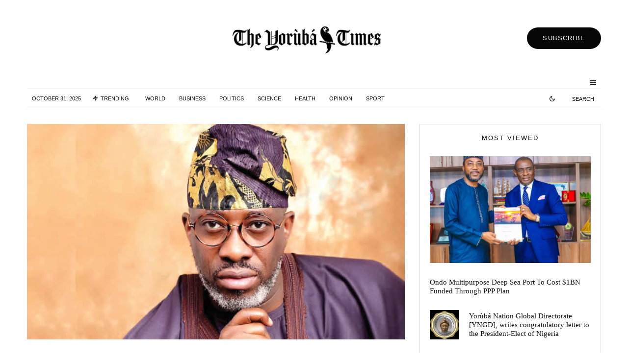

--- FILE ---
content_type: text/html; charset=UTF-8
request_url: https://theyorubatimes.com/tirade-against-yoruba-showunmi-apologises-to-kinsmen/
body_size: 27279
content:
<!DOCTYPE html>
<html lang="en-US">
<head>
	<meta charset="UTF-8">
			<meta name="viewport" content="width=device-width, initial-scale=1">
		<link rel="profile" href="https://gmpg.org/xfn/11">
		<meta name="theme-color" content="#f7d40e">
	<meta name='robots' content='index, follow, max-image-preview:large, max-snippet:-1, max-video-preview:-1' />

	<!-- This site is optimized with the Yoast SEO plugin v21.1 - https://yoast.com/wordpress/plugins/seo/ -->
	<title>Tirade Against Yorùbá: Showunmi Apologises to Kinsmen - The Yoruba Times</title>
	<meta name="description" content="News - Tirade Against Yorùbá: Showunmi Apologises to Kinsmen - The Yoruba Times" />
	<link rel="canonical" href="https://theyorubatimes.com/tirade-against-yoruba-showunmi-apologises-to-kinsmen/" />
	<meta property="og:locale" content="en_US" />
	<meta property="og:type" content="article" />
	<meta property="og:title" content="Tirade Against Yorùbá: Showunmi Apologises to Kinsmen - The Yoruba Times" />
	<meta property="og:description" content="News - Tirade Against Yorùbá: Showunmi Apologises to Kinsmen - The Yoruba Times" />
	<meta property="og:url" content="https://theyorubatimes.com/tirade-against-yoruba-showunmi-apologises-to-kinsmen/" />
	<meta property="og:site_name" content="The Yoruba Times" />
	<meta property="article:publisher" content="https://www.facebook.com/TheYorubaTimes" />
	<meta property="article:published_time" content="2024-02-27T21:48:02+00:00" />
	<meta property="article:modified_time" content="2024-02-27T23:14:33+00:00" />
	<meta property="og:image" content="https://theyorubatimes.com/wp-content/uploads/2024/02/IMG-20240227-WA0009.jpg" />
	<meta property="og:image:width" content="700" />
	<meta property="og:image:height" content="400" />
	<meta property="og:image:type" content="image/jpeg" />
	<meta name="author" content="Adedoja Adesoji" />
	<meta name="twitter:card" content="summary_large_image" />
	<meta name="twitter:creator" content="@TheYorubaTimes" />
	<meta name="twitter:site" content="@TheYorubaTimes" />
	<meta name="twitter:label1" content="Written by" />
	<meta name="twitter:data1" content="Adedoja Adesoji" />
	<meta name="twitter:label2" content="Est. reading time" />
	<meta name="twitter:data2" content="3 minutes" />
	<script type="application/ld+json" class="yoast-schema-graph">{"@context":"https://schema.org","@graph":[{"@type":"NewsArticle","@id":"https://theyorubatimes.com/tirade-against-yoruba-showunmi-apologises-to-kinsmen/#article","isPartOf":{"@id":"https://theyorubatimes.com/tirade-against-yoruba-showunmi-apologises-to-kinsmen/"},"author":{"name":"Adedoja Adesoji","@id":"https://theyorubatimes.com/#/schema/person/7b258f6a20b511a6c17ddd89f81dfeed"},"headline":"Tirade Against Yorùbá: Showunmi Apologises to Kinsmen","datePublished":"2024-02-27T21:48:02+00:00","dateModified":"2024-02-27T23:14:33+00:00","mainEntityOfPage":{"@id":"https://theyorubatimes.com/tirade-against-yoruba-showunmi-apologises-to-kinsmen/"},"wordCount":354,"commentCount":0,"publisher":{"@id":"https://theyorubatimes.com/#organization"},"image":{"@id":"https://theyorubatimes.com/tirade-against-yoruba-showunmi-apologises-to-kinsmen/#primaryimage"},"thumbnailUrl":"https://theyorubatimes.com/wp-content/uploads/2024/02/IMG-20240227-WA0009.jpg","articleSection":["News"],"inLanguage":"en-US","potentialAction":[{"@type":"CommentAction","name":"Comment","target":["https://theyorubatimes.com/tirade-against-yoruba-showunmi-apologises-to-kinsmen/#respond"]}]},{"@type":"WebPage","@id":"https://theyorubatimes.com/tirade-against-yoruba-showunmi-apologises-to-kinsmen/","url":"https://theyorubatimes.com/tirade-against-yoruba-showunmi-apologises-to-kinsmen/","name":"Tirade Against Yorùbá: Showunmi Apologises to Kinsmen - The Yoruba Times","isPartOf":{"@id":"https://theyorubatimes.com/#website"},"primaryImageOfPage":{"@id":"https://theyorubatimes.com/tirade-against-yoruba-showunmi-apologises-to-kinsmen/#primaryimage"},"image":{"@id":"https://theyorubatimes.com/tirade-against-yoruba-showunmi-apologises-to-kinsmen/#primaryimage"},"thumbnailUrl":"https://theyorubatimes.com/wp-content/uploads/2024/02/IMG-20240227-WA0009.jpg","datePublished":"2024-02-27T21:48:02+00:00","dateModified":"2024-02-27T23:14:33+00:00","description":"News - Tirade Against Yorùbá: Showunmi Apologises to Kinsmen - The Yoruba Times","breadcrumb":{"@id":"https://theyorubatimes.com/tirade-against-yoruba-showunmi-apologises-to-kinsmen/#breadcrumb"},"inLanguage":"en-US","potentialAction":[{"@type":"ReadAction","target":["https://theyorubatimes.com/tirade-against-yoruba-showunmi-apologises-to-kinsmen/"]}]},{"@type":"ImageObject","inLanguage":"en-US","@id":"https://theyorubatimes.com/tirade-against-yoruba-showunmi-apologises-to-kinsmen/#primaryimage","url":"https://theyorubatimes.com/wp-content/uploads/2024/02/IMG-20240227-WA0009.jpg","contentUrl":"https://theyorubatimes.com/wp-content/uploads/2024/02/IMG-20240227-WA0009.jpg","width":700,"height":400},{"@type":"BreadcrumbList","@id":"https://theyorubatimes.com/tirade-against-yoruba-showunmi-apologises-to-kinsmen/#breadcrumb","itemListElement":[{"@type":"ListItem","position":1,"name":"Home","item":"https://theyorubatimes.com/"},{"@type":"ListItem","position":2,"name":"Tirade Against Yorùbá: Showunmi Apologises to Kinsmen"}]},{"@type":"WebSite","@id":"https://theyorubatimes.com/#website","url":"https://theyorubatimes.com/","name":"The Yoruba Times","description":"Unfolding the Stories of Yoruba, Nigeria and the world in general: Your Trusted Source at The Yoruba Times","publisher":{"@id":"https://theyorubatimes.com/#organization"},"alternateName":"TYT","potentialAction":[{"@type":"SearchAction","target":{"@type":"EntryPoint","urlTemplate":"https://theyorubatimes.com/?s={search_term_string}"},"query-input":"required name=search_term_string"}],"inLanguage":"en-US"},{"@type":"Organization","@id":"https://theyorubatimes.com/#organization","name":"The Yoruba Times","alternateName":"TYT","url":"https://theyorubatimes.com/","logo":{"@type":"ImageObject","inLanguage":"en-US","@id":"https://theyorubatimes.com/#/schema/logo/image/","url":"https://theyorubatimes.com/wp-content/uploads/2023/05/logo-tyt.jpeg","contentUrl":"https://theyorubatimes.com/wp-content/uploads/2023/05/logo-tyt.jpeg","width":1600,"height":462,"caption":"The Yoruba Times"},"image":{"@id":"https://theyorubatimes.com/#/schema/logo/image/"},"sameAs":["https://www.facebook.com/TheYorubaTimes","https://twitter.com/TheYorubaTimes"]},{"@type":"Person","@id":"https://theyorubatimes.com/#/schema/person/7b258f6a20b511a6c17ddd89f81dfeed","name":"Adedoja Adesoji","image":{"@type":"ImageObject","inLanguage":"en-US","@id":"https://theyorubatimes.com/#/schema/person/image/","url":"https://secure.gravatar.com/avatar/d115d3dd762a53e9cd12f1ff1a6f919e?s=96&d=mm&r=g","contentUrl":"https://secure.gravatar.com/avatar/d115d3dd762a53e9cd12f1ff1a6f919e?s=96&d=mm&r=g","caption":"Adedoja Adesoji"},"url":"https://theyorubatimes.com/author/aadedoja/"}]}</script>
	<!-- / Yoast SEO plugin. -->


<link rel='dns-prefetch' href='//www.googletagmanager.com' />
<link rel='dns-prefetch' href='//stats.wp.com' />

<link rel="alternate" type="application/rss+xml" title="The Yoruba Times &raquo; Feed" href="https://theyorubatimes.com/feed/" />
<link rel="alternate" type="application/rss+xml" title="The Yoruba Times &raquo; Comments Feed" href="https://theyorubatimes.com/comments/feed/" />
<link rel="alternate" type="application/rss+xml" title="The Yoruba Times &raquo; Tirade Against Yorùbá: Showunmi Apologises to Kinsmen Comments Feed" href="https://theyorubatimes.com/tirade-against-yoruba-showunmi-apologises-to-kinsmen/feed/" />
<style id='wp-emoji-styles-inline-css' type='text/css'>

	img.wp-smiley, img.emoji {
		display: inline !important;
		border: none !important;
		box-shadow: none !important;
		height: 1em !important;
		width: 1em !important;
		margin: 0 0.07em !important;
		vertical-align: -0.1em !important;
		background: none !important;
		padding: 0 !important;
	}
</style>
<link rel='stylesheet' id='wp-block-library-css' href='https://theyorubatimes.com/wp-includes/css/dist/block-library/style.min.css?ver=6.4.3' type='text/css' media='all' />
<style id='wp-block-library-inline-css' type='text/css'>
.has-text-align-justify{text-align:justify;}
</style>
<link rel='stylesheet' id='jetpack-videopress-video-block-view-css' href='https://theyorubatimes.com/wp-content/plugins/jetpack/jetpack_vendor/automattic/jetpack-videopress/build/block-editor/blocks/video/view.css?minify=false&#038;ver=34ae973733627b74a14e' type='text/css' media='all' />
<link rel='stylesheet' id='mediaelement-css' href='https://theyorubatimes.com/wp-includes/js/mediaelement/mediaelementplayer-legacy.min.css?ver=4.2.17' type='text/css' media='all' />
<link rel='stylesheet' id='wp-mediaelement-css' href='https://theyorubatimes.com/wp-includes/js/mediaelement/wp-mediaelement.min.css?ver=6.4.3' type='text/css' media='all' />
<link rel='stylesheet' id='lets-info-up-block-css' href='https://theyorubatimes.com/wp-content/plugins/lets-info-up/frontend/css/style.min.css?ver=1.4.7' type='text/css' media='all' />
<style id='classic-theme-styles-inline-css' type='text/css'>
/*! This file is auto-generated */
.wp-block-button__link{color:#fff;background-color:#32373c;border-radius:9999px;box-shadow:none;text-decoration:none;padding:calc(.667em + 2px) calc(1.333em + 2px);font-size:1.125em}.wp-block-file__button{background:#32373c;color:#fff;text-decoration:none}
</style>
<style id='global-styles-inline-css' type='text/css'>
body{--wp--preset--color--black: #000000;--wp--preset--color--cyan-bluish-gray: #abb8c3;--wp--preset--color--white: #ffffff;--wp--preset--color--pale-pink: #f78da7;--wp--preset--color--vivid-red: #cf2e2e;--wp--preset--color--luminous-vivid-orange: #ff6900;--wp--preset--color--luminous-vivid-amber: #fcb900;--wp--preset--color--light-green-cyan: #7bdcb5;--wp--preset--color--vivid-green-cyan: #00d084;--wp--preset--color--pale-cyan-blue: #8ed1fc;--wp--preset--color--vivid-cyan-blue: #0693e3;--wp--preset--color--vivid-purple: #9b51e0;--wp--preset--gradient--vivid-cyan-blue-to-vivid-purple: linear-gradient(135deg,rgba(6,147,227,1) 0%,rgb(155,81,224) 100%);--wp--preset--gradient--light-green-cyan-to-vivid-green-cyan: linear-gradient(135deg,rgb(122,220,180) 0%,rgb(0,208,130) 100%);--wp--preset--gradient--luminous-vivid-amber-to-luminous-vivid-orange: linear-gradient(135deg,rgba(252,185,0,1) 0%,rgba(255,105,0,1) 100%);--wp--preset--gradient--luminous-vivid-orange-to-vivid-red: linear-gradient(135deg,rgba(255,105,0,1) 0%,rgb(207,46,46) 100%);--wp--preset--gradient--very-light-gray-to-cyan-bluish-gray: linear-gradient(135deg,rgb(238,238,238) 0%,rgb(169,184,195) 100%);--wp--preset--gradient--cool-to-warm-spectrum: linear-gradient(135deg,rgb(74,234,220) 0%,rgb(151,120,209) 20%,rgb(207,42,186) 40%,rgb(238,44,130) 60%,rgb(251,105,98) 80%,rgb(254,248,76) 100%);--wp--preset--gradient--blush-light-purple: linear-gradient(135deg,rgb(255,206,236) 0%,rgb(152,150,240) 100%);--wp--preset--gradient--blush-bordeaux: linear-gradient(135deg,rgb(254,205,165) 0%,rgb(254,45,45) 50%,rgb(107,0,62) 100%);--wp--preset--gradient--luminous-dusk: linear-gradient(135deg,rgb(255,203,112) 0%,rgb(199,81,192) 50%,rgb(65,88,208) 100%);--wp--preset--gradient--pale-ocean: linear-gradient(135deg,rgb(255,245,203) 0%,rgb(182,227,212) 50%,rgb(51,167,181) 100%);--wp--preset--gradient--electric-grass: linear-gradient(135deg,rgb(202,248,128) 0%,rgb(113,206,126) 100%);--wp--preset--gradient--midnight: linear-gradient(135deg,rgb(2,3,129) 0%,rgb(40,116,252) 100%);--wp--preset--font-size--small: 13px;--wp--preset--font-size--medium: 20px;--wp--preset--font-size--large: 36px;--wp--preset--font-size--x-large: 42px;--wp--preset--spacing--20: 0.44rem;--wp--preset--spacing--30: 0.67rem;--wp--preset--spacing--40: 1rem;--wp--preset--spacing--50: 1.5rem;--wp--preset--spacing--60: 2.25rem;--wp--preset--spacing--70: 3.38rem;--wp--preset--spacing--80: 5.06rem;--wp--preset--shadow--natural: 6px 6px 9px rgba(0, 0, 0, 0.2);--wp--preset--shadow--deep: 12px 12px 50px rgba(0, 0, 0, 0.4);--wp--preset--shadow--sharp: 6px 6px 0px rgba(0, 0, 0, 0.2);--wp--preset--shadow--outlined: 6px 6px 0px -3px rgba(255, 255, 255, 1), 6px 6px rgba(0, 0, 0, 1);--wp--preset--shadow--crisp: 6px 6px 0px rgba(0, 0, 0, 1);}:where(.is-layout-flex){gap: 0.5em;}:where(.is-layout-grid){gap: 0.5em;}body .is-layout-flow > .alignleft{float: left;margin-inline-start: 0;margin-inline-end: 2em;}body .is-layout-flow > .alignright{float: right;margin-inline-start: 2em;margin-inline-end: 0;}body .is-layout-flow > .aligncenter{margin-left: auto !important;margin-right: auto !important;}body .is-layout-constrained > .alignleft{float: left;margin-inline-start: 0;margin-inline-end: 2em;}body .is-layout-constrained > .alignright{float: right;margin-inline-start: 2em;margin-inline-end: 0;}body .is-layout-constrained > .aligncenter{margin-left: auto !important;margin-right: auto !important;}body .is-layout-constrained > :where(:not(.alignleft):not(.alignright):not(.alignfull)){max-width: var(--wp--style--global--content-size);margin-left: auto !important;margin-right: auto !important;}body .is-layout-constrained > .alignwide{max-width: var(--wp--style--global--wide-size);}body .is-layout-flex{display: flex;}body .is-layout-flex{flex-wrap: wrap;align-items: center;}body .is-layout-flex > *{margin: 0;}body .is-layout-grid{display: grid;}body .is-layout-grid > *{margin: 0;}:where(.wp-block-columns.is-layout-flex){gap: 2em;}:where(.wp-block-columns.is-layout-grid){gap: 2em;}:where(.wp-block-post-template.is-layout-flex){gap: 1.25em;}:where(.wp-block-post-template.is-layout-grid){gap: 1.25em;}.has-black-color{color: var(--wp--preset--color--black) !important;}.has-cyan-bluish-gray-color{color: var(--wp--preset--color--cyan-bluish-gray) !important;}.has-white-color{color: var(--wp--preset--color--white) !important;}.has-pale-pink-color{color: var(--wp--preset--color--pale-pink) !important;}.has-vivid-red-color{color: var(--wp--preset--color--vivid-red) !important;}.has-luminous-vivid-orange-color{color: var(--wp--preset--color--luminous-vivid-orange) !important;}.has-luminous-vivid-amber-color{color: var(--wp--preset--color--luminous-vivid-amber) !important;}.has-light-green-cyan-color{color: var(--wp--preset--color--light-green-cyan) !important;}.has-vivid-green-cyan-color{color: var(--wp--preset--color--vivid-green-cyan) !important;}.has-pale-cyan-blue-color{color: var(--wp--preset--color--pale-cyan-blue) !important;}.has-vivid-cyan-blue-color{color: var(--wp--preset--color--vivid-cyan-blue) !important;}.has-vivid-purple-color{color: var(--wp--preset--color--vivid-purple) !important;}.has-black-background-color{background-color: var(--wp--preset--color--black) !important;}.has-cyan-bluish-gray-background-color{background-color: var(--wp--preset--color--cyan-bluish-gray) !important;}.has-white-background-color{background-color: var(--wp--preset--color--white) !important;}.has-pale-pink-background-color{background-color: var(--wp--preset--color--pale-pink) !important;}.has-vivid-red-background-color{background-color: var(--wp--preset--color--vivid-red) !important;}.has-luminous-vivid-orange-background-color{background-color: var(--wp--preset--color--luminous-vivid-orange) !important;}.has-luminous-vivid-amber-background-color{background-color: var(--wp--preset--color--luminous-vivid-amber) !important;}.has-light-green-cyan-background-color{background-color: var(--wp--preset--color--light-green-cyan) !important;}.has-vivid-green-cyan-background-color{background-color: var(--wp--preset--color--vivid-green-cyan) !important;}.has-pale-cyan-blue-background-color{background-color: var(--wp--preset--color--pale-cyan-blue) !important;}.has-vivid-cyan-blue-background-color{background-color: var(--wp--preset--color--vivid-cyan-blue) !important;}.has-vivid-purple-background-color{background-color: var(--wp--preset--color--vivid-purple) !important;}.has-black-border-color{border-color: var(--wp--preset--color--black) !important;}.has-cyan-bluish-gray-border-color{border-color: var(--wp--preset--color--cyan-bluish-gray) !important;}.has-white-border-color{border-color: var(--wp--preset--color--white) !important;}.has-pale-pink-border-color{border-color: var(--wp--preset--color--pale-pink) !important;}.has-vivid-red-border-color{border-color: var(--wp--preset--color--vivid-red) !important;}.has-luminous-vivid-orange-border-color{border-color: var(--wp--preset--color--luminous-vivid-orange) !important;}.has-luminous-vivid-amber-border-color{border-color: var(--wp--preset--color--luminous-vivid-amber) !important;}.has-light-green-cyan-border-color{border-color: var(--wp--preset--color--light-green-cyan) !important;}.has-vivid-green-cyan-border-color{border-color: var(--wp--preset--color--vivid-green-cyan) !important;}.has-pale-cyan-blue-border-color{border-color: var(--wp--preset--color--pale-cyan-blue) !important;}.has-vivid-cyan-blue-border-color{border-color: var(--wp--preset--color--vivid-cyan-blue) !important;}.has-vivid-purple-border-color{border-color: var(--wp--preset--color--vivid-purple) !important;}.has-vivid-cyan-blue-to-vivid-purple-gradient-background{background: var(--wp--preset--gradient--vivid-cyan-blue-to-vivid-purple) !important;}.has-light-green-cyan-to-vivid-green-cyan-gradient-background{background: var(--wp--preset--gradient--light-green-cyan-to-vivid-green-cyan) !important;}.has-luminous-vivid-amber-to-luminous-vivid-orange-gradient-background{background: var(--wp--preset--gradient--luminous-vivid-amber-to-luminous-vivid-orange) !important;}.has-luminous-vivid-orange-to-vivid-red-gradient-background{background: var(--wp--preset--gradient--luminous-vivid-orange-to-vivid-red) !important;}.has-very-light-gray-to-cyan-bluish-gray-gradient-background{background: var(--wp--preset--gradient--very-light-gray-to-cyan-bluish-gray) !important;}.has-cool-to-warm-spectrum-gradient-background{background: var(--wp--preset--gradient--cool-to-warm-spectrum) !important;}.has-blush-light-purple-gradient-background{background: var(--wp--preset--gradient--blush-light-purple) !important;}.has-blush-bordeaux-gradient-background{background: var(--wp--preset--gradient--blush-bordeaux) !important;}.has-luminous-dusk-gradient-background{background: var(--wp--preset--gradient--luminous-dusk) !important;}.has-pale-ocean-gradient-background{background: var(--wp--preset--gradient--pale-ocean) !important;}.has-electric-grass-gradient-background{background: var(--wp--preset--gradient--electric-grass) !important;}.has-midnight-gradient-background{background: var(--wp--preset--gradient--midnight) !important;}.has-small-font-size{font-size: var(--wp--preset--font-size--small) !important;}.has-medium-font-size{font-size: var(--wp--preset--font-size--medium) !important;}.has-large-font-size{font-size: var(--wp--preset--font-size--large) !important;}.has-x-large-font-size{font-size: var(--wp--preset--font-size--x-large) !important;}
.wp-block-navigation a:where(:not(.wp-element-button)){color: inherit;}
:where(.wp-block-post-template.is-layout-flex){gap: 1.25em;}:where(.wp-block-post-template.is-layout-grid){gap: 1.25em;}
:where(.wp-block-columns.is-layout-flex){gap: 2em;}:where(.wp-block-columns.is-layout-grid){gap: 2em;}
.wp-block-pullquote{font-size: 1.5em;line-height: 1.6;}
</style>
<link rel='stylesheet' id='lets-review-api-css' href='https://theyorubatimes.com/wp-content/plugins/lets-review/assets/css/style-api.min.css?ver=3.4.1' type='text/css' media='all' />
<link rel='stylesheet' id='font-awesome-css' href='https://theyorubatimes.com/wp-content/plugins/lets-review/assets/fonts/fontawesome/css/fontawesome.min.css?ver=3.4.1' type='text/css' media='all' />
<link rel='stylesheet' id='font-awesome-regular-css' href='https://theyorubatimes.com/wp-content/plugins/lets-review/assets/fonts/fontawesome/css/regular.min.css?ver=3.4.1' type='text/css' media='all' />
<link rel='stylesheet' id='font-awesome-solid-css' href='https://theyorubatimes.com/wp-content/plugins/lets-review/assets/fonts/fontawesome/css/solid.min.css?ver=3.4.1' type='text/css' media='all' />
<link rel='stylesheet' id='lets-live-blog-css' href='https://theyorubatimes.com/wp-content/plugins/lets-live-blog/frontend/css/style.min.css?ver=1.2.1' type='text/css' media='all' />
<link rel='stylesheet' id='lets-live-blog-icons-css' href='https://theyorubatimes.com/wp-content/plugins/lets-live-blog/frontend/css/fonts/style.css?ver=1.2.1' type='text/css' media='all' />
<link rel='stylesheet' id='zeen-style-css' href='https://theyorubatimes.com/wp-content/themes/zeen/assets/css/style.min.css?ver=1690612090' type='text/css' media='all' />
<style id='zeen-style-inline-css' type='text/css'>
.content-bg, .block-skin-5:not(.skin-inner), .block-skin-5.skin-inner > .tipi-row-inner-style, .article-layout-skin-1.title-cut-bl .hero-wrap .meta:before, .article-layout-skin-1.title-cut-bc .hero-wrap .meta:before, .article-layout-skin-1.title-cut-bl .hero-wrap .share-it:before, .article-layout-skin-1.title-cut-bc .hero-wrap .share-it:before, .standard-archive .page-header, .skin-dark .flickity-viewport, .zeen__var__options label { background: #ffffff;}a.zeen-pin-it{position: absolute}.background.mask {background-color: transparent}.side-author__wrap .mask a {display:inline-block;height:70px}.timed-pup,.modal-wrap {position:fixed;visibility:hidden}.to-top__fixed .to-top a{background-color:#000000; color: #fff}.site-inner { background-color: #fff; }.splitter svg g { fill: #fff; }.inline-post .block article .title { font-size: 20px;}.fontfam-1 { font-family: 'poynter-oldstyle-display',serif!important;}input,input[type="number"],.body-f1, .quotes-f1 blockquote, .quotes-f1 q, .by-f1 .byline, .sub-f1 .subtitle, .wh-f1 .widget-title, .headings-f1 h1, .headings-f1 h2, .headings-f1 h3, .headings-f1 h4, .headings-f1 h5, .headings-f1 h6, .font-1, div.jvectormap-tip {font-family:'poynter-oldstyle-display',serif;font-weight: 400;font-style: normal;}.fontfam-2 { font-family:'futura-pt',sans-serif!important; }.body-f2, .quotes-f2 blockquote, .quotes-f2 q, .by-f2 .byline, .sub-f2 .subtitle, .wh-f2 .widget-title, .headings-f2 h1, .headings-f2 h2, .headings-f2 h3, .headings-f2 h4, .headings-f2 h5, .headings-f2 h6, .font-2 {font-family:'futura-pt',sans-serif;font-weight: 400;font-style: normal;}.fontfam-3 { font-family:'futura-pt',sans-serif!important;}input[type=submit], button, .tipi-button,.button,.wpcf7-submit,.button__back__home,.body-f3, .quotes-f3 blockquote, .quotes-f3 q, .by-f3 .byline, .sub-f3 .subtitle, .wh-f3 .widget-title, .headings-f3 h1, .headings-f3 h2, .headings-f3 h3, .headings-f3 h4, .headings-f3 h5, .headings-f3 h6, .font-3 {font-family:'futura-pt',sans-serif;font-style: normal;font-weight: 400;}.tipi-row, .tipi-builder-on .contents-wrap > p { max-width: 1230px ; }.slider-columns--3 article { width: 360px }.slider-columns--2 article { width: 555px }.slider-columns--4 article { width: 262.5px }.single .site-content .tipi-row { max-width: 1230px ; }.single-product .site-content .tipi-row { max-width: 1230px ; }.date--secondary { color: #0a0a0a; }.date--main { color: #f8d92f; }.tipi-button-cta-header{ font-size:1px;}.tipi-button-cta-wrap-header{ color: #fff;}.tipi-button-cta-header { background: #070707; }.tipi-button-cta-header:hover { background: #111; }.global-accent-border { border-color: #f7d40e; }.trending-accent-border { border-color: #f7d40e; }.trending-accent-bg { border-color: #f7d40e; }.wpcf7-submit, .tipi-button.block-loader { background: #18181e; }.wpcf7-submit:hover, .tipi-button.block-loader:hover { background: #111; }.tipi-button.block-loader { color: #fff!important; }.wpcf7-submit { background: #18181e; }.wpcf7-submit:hover { background: #111; }.global-accent-bg, .icon-base-2:hover .icon-bg, #progress { background-color: #f7d40e; }.global-accent-text, .mm-submenu-2 .mm-51 .menu-wrap > .sub-menu > li > a { color: #f7d40e; }body { color:#1e1e1e;}.excerpt { color:#444;}.mode--alt--b .excerpt, .block-skin-2 .excerpt, .block-skin-2 .preview-classic .custom-button__fill-2 { color:#888!important;}.read-more-wrap { color:#767676;}.logo-fallback a { color:#000!important;}.site-mob-header .logo-fallback a { color:#000!important;}blockquote:not(.comment-excerpt) { color:#111;}.mode--alt--b blockquote:not(.comment-excerpt), .mode--alt--b .block-skin-0.block-wrap-quote .block-wrap-quote blockquote:not(.comment-excerpt), .mode--alt--b .block-skin-0.block-wrap-quote .block-wrap-quote blockquote:not(.comment-excerpt) span { color:#fff!important;}.byline, .byline a { color:#3f3f3f;}.mode--alt--b .block-wrap-classic .byline, .mode--alt--b .block-wrap-classic .byline a, .mode--alt--b .block-wrap-thumbnail .byline, .mode--alt--b .block-wrap-thumbnail .byline a, .block-skin-2 .byline a, .block-skin-2 .byline { color:#888;}.preview-classic .meta .title, .preview-thumbnail .meta .title,.preview-56 .meta .title{ color:#111;}h1, h2, h3, h4, h5, h6, .block-title { color:#111;}.sidebar-widget  .widget-title { color:#111!important;}.link-color-wrap p > a, .link-color-wrap p > em a, .link-color-wrap p > strong a {
			text-decoration: underline; text-decoration-color: #1db9c4; text-decoration-thickness: 2px; text-decoration-style:solid}.link-color-wrap a, .woocommerce-Tabs-panel--description a { color: #1db9c4; }.mode--alt--b .link-color-wrap a, .mode--alt--b .woocommerce-Tabs-panel--description a { color: #1db9c4; }.copyright, .site-footer .bg-area-inner .copyright a { color: #8e8e8e; }.link-color-wrap a:hover { color: #1db9c4; }.mode--alt--b .link-color-wrap a:hover { color: #1db9c4; }body{line-height:1.66}input[type=submit], button, .tipi-button,.button,.wpcf7-submit,.button__back__home{letter-spacing:0.03em}.sub-menu a:not(.tipi-button){letter-spacing:0.1em}.widget-title{letter-spacing:0.15em}html, body{font-size:15px}.byline{font-size:12px}input[type=submit], button, .tipi-button,.button,.wpcf7-submit,.button__back__home{font-size:11px}.excerpt{font-size:15px}.logo-fallback, .secondary-wrap .logo-fallback a{font-size:22px}.logo span{font-size:12px}.breadcrumbs{font-size:10px}.hero-meta.tipi-s-typo .title{font-size:20px}.hero-meta.tipi-s-typo .subtitle{font-size:15px}.hero-meta.tipi-m-typo .title{font-size:20px}.hero-meta.tipi-m-typo .subtitle{font-size:15px}.hero-meta.tipi-xl-typo .title{font-size:20px}.hero-meta.tipi-xl-typo .subtitle{font-size:15px}.block-html-content h1, .single-content .entry-content h1{font-size:20px}.block-html-content h2, .single-content .entry-content h2{font-size:20px}.block-html-content h3, .single-content .entry-content h3{font-size:20px}.block-html-content h4, .single-content .entry-content h4{font-size:20px}.block-html-content h5, .single-content .entry-content h5{font-size:18px}.footer-block-links{font-size:8px}blockquote, q{font-size:20px}.site-footer .copyright{font-size:12px}.footer-navigation{font-size:12px}.site-footer .menu-icons{font-size:12px}.block-title, .page-title{font-size:24px}.block-subtitle{font-size:18px}.block-col-self .preview-2 .title{font-size:20px}.block-wrap-classic .tipi-m-typo .title-wrap .title{font-size:20px}.tipi-s-typo .title, .ppl-s-3 .tipi-s-typo .title, .zeen-col--wide .ppl-s-3 .tipi-s-typo .title, .preview-1 .title, .preview-21:not(.tipi-xs-typo) .title{font-size:20px}.tipi-xs-typo .title, .tipi-basket-wrap .basket-item .title{font-size:15px}.meta .read-more-wrap{font-size:11px}.widget-title{font-size:12px}.split-1:not(.preview-thumbnail) .mask{-webkit-flex: 0 0 calc( 34% - 15px);
					-ms-flex: 0 0 calc( 34% - 15px);
					flex: 0 0 calc( 34% - 15px);
					width: calc( 34% - 15px);}.preview-thumbnail .mask{-webkit-flex: 0 0 65px;
					-ms-flex: 0 0 65px;
					flex: 0 0 65px;
					width: 65px;}.footer-lower-area{padding-top:10px}.footer-lower-area{padding-bottom:10px}.footer-upper-area{padding-bottom:40px}.footer-upper-area{padding-top:40px}.footer-widget-wrap{padding-bottom:10px}.footer-widget-wrap{padding-top:10px}.tipi-button-cta-header{font-size:13px}blockquote {font-style:italic;}.footer-lower-area, .footer-lower-area .menu-item, .footer-lower-area .menu-icon span {font-weight: 700;}input[type=submit], button, .tipi-button,.button,.wpcf7-submit,.button__back__home{ text-transform: uppercase; }.entry-title{ text-transform: none; }.logo-fallback{ text-transform: none; }.block-wrap-slider .title-wrap .title{ text-transform: none; }.block-wrap-grid .title-wrap .title, .tile-design-4 .meta .title-wrap .title{ text-transform: none; }.block-wrap-classic .title-wrap .title{ text-transform: none; }.block-title{ text-transform: none; }.meta .excerpt .read-more{ text-transform: uppercase; }.preview-grid .read-more{ text-transform: uppercase; }.block-subtitle{ text-transform: none; }.byline{ text-transform: uppercase; }.widget-title{ text-transform: uppercase; }.main-navigation .menu-item, .main-navigation .menu-icon .menu-icon--text{ text-transform: uppercase; }.secondary-navigation, .secondary-wrap .menu-icon .menu-icon--text{ text-transform: uppercase; }.footer-lower-area .menu-item, .footer-lower-area .menu-icon span{ text-transform: none; }.sub-menu a:not(.tipi-button){ text-transform: none; }.site-mob-header .menu-item, .site-mob-header .menu-icon span{ text-transform: uppercase; }.single-content .entry-content h1, .single-content .entry-content h2, .single-content .entry-content h3, .single-content .entry-content h4, .single-content .entry-content h5, .single-content .entry-content h6, .meta__full h1, .meta__full h2, .meta__full h3, .meta__full h4, .meta__full h5, .bbp__thread__title{ text-transform: none; }.mm-submenu-2 .mm-11 .menu-wrap > *, .mm-submenu-2 .mm-31 .menu-wrap > *, .mm-submenu-2 .mm-21 .menu-wrap > *, .mm-submenu-2 .mm-51 .menu-wrap > *  { border-top: 3px solid transparent; }.separation-border { margin-bottom: 30px; }.load-more-wrap-1 { padding-top: 30px; }.block-wrap-classic .inf-spacer + .block:not(.block-62) { margin-top: 30px; }#colophon .bg-area-inner { border-top: 2px #eeeeee solid;}.separation-border-v { background: #eee;}.separation-border-v { height: calc( 100% -  30px - 1px); }@media only screen and (max-width: 480px) {.separation-border { margin-bottom: 30px;}}.sidebar-wrap .sidebar { padding-right: 20px; padding-left: 20px; padding-top:0px; padding-bottom:20px; }.sidebar-left .sidebar-wrap .sidebar { padding-right: 20px; padding-left: 20px; }@media only screen and (min-width: 481px) {}@media only screen and (max-width: 859px) {.mobile__design--side .mask {
		width: calc( 34% - 15px);
	}}@media only screen and (min-width: 860px) {input[type=submit], button, .tipi-button,.button,.wpcf7-submit,.button__back__home{letter-spacing:0.09em}.hero-meta.tipi-s-typo .title{font-size:30px}.hero-meta.tipi-s-typo .subtitle{font-size:18px}.hero-meta.tipi-m-typo .title{font-size:30px}.hero-meta.tipi-m-typo .subtitle{font-size:18px}.hero-meta.tipi-xl-typo .title{font-size:30px}.hero-meta.tipi-xl-typo .subtitle{font-size:18px}.block-html-content h1, .single-content .entry-content h1{font-size:30px}.block-html-content h2, .single-content .entry-content h2{font-size:30px}.block-html-content h3, .single-content .entry-content h3{font-size:24px}.block-html-content h4, .single-content .entry-content h4{font-size:24px}blockquote, q{font-size:25px}.main-navigation, .main-navigation .menu-icon--text{font-size:12px}.sub-menu a:not(.tipi-button){font-size:12px}.main-navigation .menu-icon, .main-navigation .trending-icon-solo{font-size:12px}.secondary-wrap-v .standard-drop>a,.secondary-wrap, .secondary-wrap a, .secondary-wrap .menu-icon--text{font-size:11px}.secondary-wrap .menu-icon, .secondary-wrap .menu-icon a, .secondary-wrap .trending-icon-solo{font-size:13px}.block-col-self .preview-2 .title{font-size:22px}.block-wrap-classic .tipi-m-typo .title-wrap .title{font-size:22px}.tipi-s-typo .title, .ppl-s-3 .tipi-s-typo .title, .zeen-col--wide .ppl-s-3 .tipi-s-typo .title, .preview-1 .title, .preview-21:not(.tipi-xs-typo) .title{font-size:16px}.tipi-xs-typo .title, .tipi-basket-wrap .basket-item .title{font-size:14px}.footer-lower-area{padding-top:40px}.footer-lower-area{padding-bottom:40px}.footer-widget-wrap{padding-bottom:40px}.footer-widget-wrap{padding-top:40px}.tipi-button-cta-header{font-size:12px}.layout-side-info .details{width:130px;float:left}.sticky-header--active.site-header.size-set .logo img, .site-header.size-set.slidedown .logo img, .site-header.size-set.sticky-menu-2.stuck .logo img { height: 35px!important; }.sticky-header--active.site-header .bg-area, .site-header.sticky-menu-2.stuck .bg-area, .site-header.slidedown .bg-area, .main-navigation.stuck .menu-bg-area, .sticky-4-unfixed .header-skin-4.site-header .bg-area { background: rgba(255,255,255,0.9); }.title-contrast .hero-wrap { height: calc( 100vh - 96px ); }.tipi-s-typo .title, .ppl-s-3 .tipi-s-typo .title, .zeen-col--wide .ppl-s-3 .tipi-s-typo .title, .preview-1 .title, .preview-21:not(.tipi-xs-typo) .title  { line-height: 1.3333;}.preview-grid.tipi-s-typo .title { font-size: 22px; }.zeen-col--narrow .block-wrap-classic .tipi-m-typo .title-wrap .title { font-size: 18px; }.secondary-wrap .menu-padding, .secondary-wrap .ul-padding > li > a {
			padding-top: 10px;
			padding-bottom: 10px;
		}}@media only screen and (min-width: 1240px) {.hero-l .single-content {padding-top: 45px}.align-fs .contents-wrap .video-wrap, .align-fs-center .aligncenter.size-full, .align-fs-center .wp-caption.aligncenter .size-full, .align-fs-center .tiled-gallery, .align-fs .alignwide { width: 1170px; }.align-fs .contents-wrap .video-wrap { height: 658px; }.has-bg .align-fs .contents-wrap .video-wrap, .has-bg .align-fs .alignwide, .has-bg .align-fs-center .aligncenter.size-full, .has-bg .align-fs-center .wp-caption.aligncenter .size-full, .has-bg .align-fs-center .tiled-gallery { width: 1230px; }.has-bg .align-fs .contents-wrap .video-wrap { height: 691px; }.byline{font-size:10px}.logo-fallback, .secondary-wrap .logo-fallback a{font-size:30px}.hero-meta.tipi-s-typo .title{font-size:40px}.hero-meta.tipi-m-typo .title{font-size:44px}.hero-meta.tipi-xl-typo .title{font-size:50px}.block-html-content h1, .single-content .entry-content h1{font-size:40px}.block-html-content h2, .single-content .entry-content h2{font-size:32px}.block-html-content h4, .single-content .entry-content h4{font-size:20px}.main-navigation, .main-navigation .menu-icon--text{font-size:11px}.block-subtitle{font-size:20px}.block-col-self .preview-2 .title{font-size:36px}.block-wrap-classic .tipi-m-typo .title-wrap .title{font-size:30px}.tipi-s-typo .title, .ppl-s-3 .tipi-s-typo .title, .zeen-col--wide .ppl-s-3 .tipi-s-typo .title, .preview-1 .title, .preview-21:not(.tipi-xs-typo) .title{font-size:18px}.tipi-xs-typo .title, .tipi-basket-wrap .basket-item .title{font-size:15px}.widget-title{font-size:13px}.split-1:not(.preview-thumbnail) .mask{-webkit-flex: 0 0 calc( 33% - 15px);
					-ms-flex: 0 0 calc( 33% - 15px);
					flex: 0 0 calc( 33% - 15px);
					width: calc( 33% - 15px);}.preview-thumbnail .mask{-webkit-flex: 0 0 60px;
					-ms-flex: 0 0 60px;
					flex: 0 0 60px;
					width: 60px;}.footer-lower-area{padding-top:45px}.footer-lower-area{padding-bottom:45px}.footer-upper-area{padding-bottom:50px}.footer-upper-area{padding-top:50px}.footer-widget-wrap{padding-bottom:45px}.footer-widget-wrap{padding-top:45px}.tipi-button-cta-header{font-size:13px}}.main-menu-bar-color-1 .current-menu-item > a, .main-menu-bar-color-1 .menu-main-menu > .dropper.active:not(.current-menu-item) > a { background-color: #e6a00b;}.site-header a { color: #111; }.site-skin-3.content-subscribe, .site-skin-3.content-subscribe .subtitle, .site-skin-3.content-subscribe input, .site-skin-3.content-subscribe h2 { color: #f4f1f1; } .site-skin-3.content-subscribe input[type="email"] { border-color: #f4f1f1; }.sidebar-wrap .sidebar { border:1px #ddd solid ; }.content-area .zeen-widget { padding:20px 0px 0px; }.grid-image-1 .mask-overlay { background-color: #1a1d1e ; }.with-fi.preview-grid,.with-fi.preview-grid .byline,.with-fi.preview-grid .subtitle, .with-fi.preview-grid a { color: #fff; }.preview-grid .mask-overlay { opacity: 0.2 ; }@media (pointer: fine) {.preview-grid:hover .mask-overlay { opacity: 0.6 ; }}.slider-image-1 .mask-overlay { background-color: #1a1d1e ; }.with-fi.preview-slider-overlay,.with-fi.preview-slider-overlay .byline,.with-fi.preview-slider-overlay .subtitle, .with-fi.preview-slider-overlay a { color: #fff; }.preview-slider-overlay .mask-overlay { opacity: 0.2 ; }@media (pointer: fine) {.preview-slider-overlay:hover .mask-overlay { opacity: 0.6 ; }}.content-subscribe .bg-area { background-image: linear-gradient(130deg, #191919 0%, #ffffff 80%);  }.content-subscribe .bg-area .background { opacity: 0.3; }.content-subscribe .bg-area,.content-subscribe .bg-area .byline,.content-subscribe .bg-area a,.content-subscribe .bg-area .widget_search form *,.content-subscribe .bg-area h3,.content-subscribe .bg-area .widget-title { color:#f4f1f1; }.content-subscribe .bg-area .tipi-spin.tipi-row-inner-style:before { border-color:#f4f1f1; }.main-navigation, .main-navigation .menu-icon--text { color: #1e1e1e; }.main-navigation .horizontal-menu>li>a { padding-left: 10px; padding-right: 10px; }.secondary-wrap .menu-bg-area { border-bottom:1px #eee solid ; border-top: 1px #eee solid ; }#progress { background-color: #f7d40e; }.main-navigation .horizontal-menu .drop, .main-navigation .horizontal-menu > li > a, .date--main {
			padding-top: 6px;
			padding-bottom: 4px;
		}.site-mob-header .menu-icon { font-size: 13px; }.secondary-wrap-v .standard-drop>a,.secondary-wrap, .secondary-wrap a, .secondary-wrap .menu-icon--text { color: #0a0a0a; }.secondary-wrap .menu-secondary > li > a, .secondary-icons li > a { padding-left: 14px; padding-right: 14px; }.mc4wp-form-fields input[type=submit], .mc4wp-form-fields button, #subscribe-submit input[type=submit], .subscribe-wrap input[type=submit] {color: #fff;background-color: #494949;}.site-mob-header:not(.site-mob-header-11) .header-padding .logo-main-wrap, .site-mob-header:not(.site-mob-header-11) .header-padding .icons-wrap a, .site-mob-header-11 .header-padding {
		padding-top: 0px;
		padding-bottom: 10px;
	}.site-header .header-padding {
		padding-top:21px;
		padding-bottom:25px;
	}.site-header.sticky-menu-2.stuck .header-padding, .site-header.slidedown .header-padding, .sticky-header--active.site-header .header-padding, .main-navigation.stuck .horizontal-menu > li > a { padding-top: 30px; padding-bottom: 30px; }@media only screen and (min-width: 860px){.tipi-m-0 {display: none}}
</style>
<link rel='stylesheet' id='zeen-child-style-css' href='https://theyorubatimes.com/wp-content/themes/zeen-child/style.css?ver=4.4.0' type='text/css' media='all' />
<link rel='stylesheet' id='zeen-dark-mode-css' href='https://theyorubatimes.com/wp-content/themes/zeen/assets/css/dark.min.css?ver=1690612090' type='text/css' media='all' />
<link rel='stylesheet' id='jetpack_css-css' href='https://theyorubatimes.com/wp-content/plugins/jetpack/css/jetpack.css?ver=12.5' type='text/css' media='all' />
<script type="text/javascript" src="https://theyorubatimes.com/wp-includes/js/jquery/jquery.min.js?ver=3.7.1" id="jquery-core-js" defer></script>
<script type="text/javascript" src="https://theyorubatimes.com/wp-includes/js/jquery/jquery-migrate.min.js?ver=3.4.1" id="jquery-migrate-js" defer></script>

<!-- Google Analytics snippet added by Site Kit -->
<script type="text/javascript" src="https://www.googletagmanager.com/gtag/js?id=GT-TBB9R9D" id="google_gtagjs-js" async></script>
<script type="text/javascript" id="google_gtagjs-js-after">
/* <![CDATA[ */
window.dataLayer = window.dataLayer || [];function gtag(){dataLayer.push(arguments);}
gtag('set', 'linker', {"domains":["theyorubatimes.com"]} );
gtag("js", new Date());
gtag("set", "developer_id.dZTNiMT", true);
gtag("config", "GT-TBB9R9D");
/* ]]> */
</script>

<!-- End Google Analytics snippet added by Site Kit -->
<link rel="https://api.w.org/" href="https://theyorubatimes.com/wp-json/" /><link rel="alternate" type="application/json" href="https://theyorubatimes.com/wp-json/wp/v2/posts/17448" /><link rel="EditURI" type="application/rsd+xml" title="RSD" href="https://theyorubatimes.com/xmlrpc.php?rsd" />
<meta name="generator" content="WordPress 6.4.3" />
<link rel='shortlink' href='https://theyorubatimes.com/?p=17448' />
<link rel="alternate" type="application/json+oembed" href="https://theyorubatimes.com/wp-json/oembed/1.0/embed?url=https%3A%2F%2Ftheyorubatimes.com%2Ftirade-against-yoruba-showunmi-apologises-to-kinsmen%2F" />
<link rel="alternate" type="text/xml+oembed" href="https://theyorubatimes.com/wp-json/oembed/1.0/embed?url=https%3A%2F%2Ftheyorubatimes.com%2Ftirade-against-yoruba-showunmi-apologises-to-kinsmen%2F&#038;format=xml" />
<meta name="generator" content="Site Kit by Google 1.121.0" />	<style>img#wpstats{display:none}</style>
		<link rel="preload" type="font/woff2" as="font" href="https://theyorubatimes.com/wp-content/themes/zeen/assets/css/tipi/tipi.woff2?9oa0lg" crossorigin="anonymous"><link rel="dns-prefetch" href="//fonts.googleapis.com"><link rel="preconnect" href="https://fonts.gstatic.com/" crossorigin="anonymous"><link rel="preconnect" href="https://use.typekit.net/" crossorigin="anonymous"><link rel="preload" as="image" href="https://theyorubatimes.com/wp-content/uploads/2024/02/IMG-20240227-WA0009.jpg" imagesrcset="https://theyorubatimes.com/wp-content/uploads/2024/02/IMG-20240227-WA0009.jpg 700w, https://theyorubatimes.com/wp-content/uploads/2024/02/IMG-20240227-WA0009-300x171.jpg 300w, https://theyorubatimes.com/wp-content/uploads/2024/02/IMG-20240227-WA0009-500x286.jpg 500w, https://theyorubatimes.com/wp-content/uploads/2024/02/IMG-20240227-WA0009-293x167.jpg 293w, https://theyorubatimes.com/wp-content/uploads/2024/02/IMG-20240227-WA0009-390x223.jpg 390w" imagesizes="(max-width: 700px) 100vw, 700px">
<!-- Google AdSense meta tags added by Site Kit -->
<meta name="google-adsense-platform-account" content="ca-host-pub-2644536267352236">
<meta name="google-adsense-platform-domain" content="sitekit.withgoogle.com">
<!-- End Google AdSense meta tags added by Site Kit -->
<link rel="icon" href="https://theyorubatimes.com/wp-content/uploads/2023/06/cropped-bitmap-32x32.png" sizes="32x32" />
<link rel="icon" href="https://theyorubatimes.com/wp-content/uploads/2023/06/cropped-bitmap-192x192.png" sizes="192x192" />
<link rel="apple-touch-icon" href="https://theyorubatimes.com/wp-content/uploads/2023/06/cropped-bitmap-180x180.png" />
<meta name="msapplication-TileImage" content="https://theyorubatimes.com/wp-content/uploads/2023/06/cropped-bitmap-270x270.png" />
<noscript><style id="rocket-lazyload-nojs-css">.rll-youtube-player, [data-lazy-src]{display:none !important;}</style></noscript><style id="wpforms-css-vars-root">
				:root {
					--wpforms-field-border-radius: 3px;
--wpforms-field-background-color: #ffffff;
--wpforms-field-border-color: rgba( 0, 0, 0, 0.25 );
--wpforms-field-text-color: rgba( 0, 0, 0, 0.7 );
--wpforms-label-color: rgba( 0, 0, 0, 0.85 );
--wpforms-label-sublabel-color: rgba( 0, 0, 0, 0.55 );
--wpforms-label-error-color: #d63637;
--wpforms-button-border-radius: 3px;
--wpforms-button-background-color: #066aab;
--wpforms-button-text-color: #ffffff;
--wpforms-field-size-input-height: 43px;
--wpforms-field-size-input-spacing: 15px;
--wpforms-field-size-font-size: 16px;
--wpforms-field-size-line-height: 19px;
--wpforms-field-size-padding-h: 14px;
--wpforms-field-size-checkbox-size: 16px;
--wpforms-field-size-sublabel-spacing: 5px;
--wpforms-field-size-icon-size: 1;
--wpforms-label-size-font-size: 16px;
--wpforms-label-size-line-height: 19px;
--wpforms-label-size-sublabel-font-size: 14px;
--wpforms-label-size-sublabel-line-height: 17px;
--wpforms-button-size-font-size: 17px;
--wpforms-button-size-height: 41px;
--wpforms-button-size-padding-h: 15px;
--wpforms-button-size-margin-top: 10px;

				}
			</style></head>
<body class="post-template-default single single-post postid-17448 single-format-standard headings-f1 body-f1 sub-f2 quotes-f2 by-f2 wh-f3 widget-title-c mob-menu-on-tab menu-no-color-hover grids-spacing-0 mob-fi-tall excerpt-mob-off classic-lt-41 skin-light site-mob-menu-a-2 site-mob-menu-4 mm-submenu-2 main-menu-logo-1 body-header-style-6 body-hero-s dropcap--on byline-font-2">
		<div id="page" class="site">
		<div id="mob-line" class="tipi-m-0"></div><header id="mobhead" class="site-header-block site-mob-header tipi-m-0 site-mob-header-11 site-mob-menu-4 sticky-menu-mob sticky-menu-1 sticky-top site-skin-1 site-img-1"><div class="bg-area tipi-row header-padding">
	<div class="logo-main-wrap logo-mob-wrap">
		<div class="logo logo-mobile"><a href="https://theyorubatimes.com" data-pin-nopin="true"><span class="logo-img"><img src="data:image/svg+xml,%3Csvg%20xmlns='http://www.w3.org/2000/svg'%20viewBox='0%200%201600%20462'%3E%3C/svg%3E" alt="" width="1600" height="462" data-lazy-src="https://theyorubatimes.com/wp-content/uploads/2023/05/logo-tyt.jpeg"><noscript><img src="https://theyorubatimes.com/wp-content/uploads/2023/05/logo-tyt.jpeg" alt="" width="1600" height="462"></noscript></span></a></div>	</div>
	
	<nav class="mobile-navigation mobile-navigation-dd mobile-navigation-2">
		<ul class="menu-mobile menu-mobile-2 horizontal-menu font-2">
			<li id="menu-item-1889" class="menu-item menu-item-type-taxonomy menu-item-object-category dropper standard-drop mm-art mm-wrap-11 mm-wrap mm-color mm-sb-left menu-item-1889"><a href="https://theyorubatimes.com/category/business/">Business</a></li>
<li id="menu-item-1890" class="menu-item menu-item-type-taxonomy menu-item-object-category dropper standard-drop mm-art mm-wrap-11 mm-wrap mm-color mm-sb-left menu-item-1890"><a href="https://theyorubatimes.com/category/health/">Health</a></li>
<li id="menu-item-1891" class="menu-item menu-item-type-taxonomy menu-item-object-category dropper standard-drop mm-art mm-wrap-11 mm-wrap mm-color mm-sb-left menu-item-1891"><a href="https://theyorubatimes.com/category/opinion/">Opinion</a></li>
<li id="menu-item-1892" class="menu-item menu-item-type-taxonomy menu-item-object-category dropper standard-drop mm-art mm-wrap-11 mm-wrap mm-color mm-sb-left menu-item-1892"><a href="https://theyorubatimes.com/category/politics/">Politics</a></li>
<li id="menu-item-1893" class="menu-item menu-item-type-taxonomy menu-item-object-category dropper standard-drop mm-art mm-wrap-11 mm-wrap mm-color mm-sb-left menu-item-1893"><a href="https://theyorubatimes.com/category/science/">Science</a></li>
			
				
	
			</ul>
			</nav><!-- .main-navigation -->
	<div class="background mask"></div></div>
</header><!-- .site-mob-header -->		<div class="site-inner">
			<header id="masthead" class="site-header-block site-header clearfix site-header-6 header-width-3 header-skin-1 site-img-1 mm-ani-1 mm-skin-3 main-menu-skin-1 main-menu-width-3 main-menu-bar-color-1 logo-only-when-stuck tipi-row main-menu-c" data-pt-diff="-9" data-pb-diff="-5"><div class="bg-area">
	<div class="tipi-flex-lcr logo-main-wrap header-padding tipi-flex-eq-height logo-main-wrap-center">
		<div class="tipi-button-cta-fill-l"></div>		<div class="logo-main-wrap header-padding tipi-all-c"><div class="logo logo-main"><a href="https://theyorubatimes.com" data-pin-nopin="true"><span class="logo-img"><img src="data:image/svg+xml,%3Csvg%20xmlns='http://www.w3.org/2000/svg'%20viewBox='0%200%201600%20462'%3E%3C/svg%3E" alt="" data-lazy-srcset="https://theyorubatimes.com/wp-content/uploads/2023/05/logo-tyt.jpeg 2x" data-base-src="https://theyorubatimes.com/wp-content/uploads/2023/05/logo-tyt.jpeg" data-alt-src="https://theyorubatimes.com/wp-content/uploads/2023/05/logo-tyt.jpeg" data-base-srcset="https://theyorubatimes.com/wp-content/uploads/2023/05/logo-tyt.jpeg 2x" data-alt-srcset="https://theyorubatimes.com/wp-content/uploads/2023/05/logo-tyt.jpeg 2x" width="1600" height="462" data-lazy-src="https://theyorubatimes.com/wp-content/uploads/2023/05/logo-tyt.jpeg"><noscript><img src="https://theyorubatimes.com/wp-content/uploads/2023/05/logo-tyt.jpeg" alt="" srcset="https://theyorubatimes.com/wp-content/uploads/2023/05/logo-tyt.jpeg 2x" data-base-src="https://theyorubatimes.com/wp-content/uploads/2023/05/logo-tyt.jpeg" data-alt-src="https://theyorubatimes.com/wp-content/uploads/2023/05/logo-tyt.jpeg" data-base-srcset="https://theyorubatimes.com/wp-content/uploads/2023/05/logo-tyt.jpeg 2x" data-alt-srcset="https://theyorubatimes.com/wp-content/uploads/2023/05/logo-tyt.jpeg 2x" width="1600" height="462"></noscript></span></a></div></div>		<div class="tipi-button-cta-wrap tipi-vertical-c tipi-button-cta-wrap-header tipi-xs-0"><a href="#" class="tipi-button-cta tipi-button-cta-header tipi-button tipi-all-c custom-button__fill-1 custom-button__size-1 custom-button__rounded-1 button-arrow-r button-arrow modal-tr" data-type="subscribe"><span class="button-text button-title">Subscribe</span> <i class="tipi-i-arrow-right"></i></a></div>			</div>
	<div class="background mask"></div></div>
</header><!-- .site-header --><div id="header-line"></div><nav id="site-navigation" class="main-navigation main-navigation-1 tipi-xs-0 clearfix logo-only-when-stuck tipi-row main-menu-skin-1 main-menu-width-3 main-menu-bar-color-1 mm-skin-3 mm-submenu-2 mm-ani-1 main-menu-c sticky-menu-dt sticky-menu sticky-menu-1 sticky-top">	<div class="main-navigation-border menu-bg-area">
		<div class="nav-grid clearfix tipi-row">
			<div class="tipi-flex sticky-part sticky-p1">
				<div class="logo-menu-wrap tipi-vertical-c"><div class="logo logo-main-menu"><a href="https://theyorubatimes.com" data-pin-nopin="true"><span class="logo-img"><img src="data:image/svg+xml,%3Csvg%20xmlns='http://www.w3.org/2000/svg'%20viewBox='0%200%20400%2080'%3E%3C/svg%3E" alt="" width="400" height="80" data-lazy-src="https://theyorubatimes.com/wp-content/uploads/2023/06/logo-tyt-small-1.png"><noscript><img src="https://theyorubatimes.com/wp-content/uploads/2023/06/logo-tyt-small-1.png" alt="" width="400" height="80"></noscript></span></a></div></div>				<ul id="menu-main-menu" class="menu-main-menu horizontal-menu tipi-flex font-3">
									</ul>
				<ul class="horizontal-menu font-3 menu-icons tipi-flex-eq-height">
										
						<li class="menu-icon menu-icon-slide"><a href="#" class="tipi-i-menu slide-menu-tr-open" data-target="slide"></a></li>
	
	
										</ul>
			</div>
			<div id="sticky-p2" class="sticky-part sticky-p2"><div class="sticky-p2-inner tipi-vertical-c"><div class="title-wrap"><span class="pre-title reading">Reading</span><div class="title" id="sticky-title">Tirade Against Yorùbá: Showunmi Apologises to Kinsmen</div></div><div id="sticky-p2-share" class="share-it tipi-vertical-c"><a href="https://www.facebook.com/sharer/sharer.php?u=https%3A%2F%2Ftheyorubatimes.com%2Ftirade-against-yoruba-showunmi-apologises-to-kinsmen%2F" class=" share-button share-button-fb" rel="noopener nofollow" aria-label="Share" data-title="Share" target="_blank"><span class="share-button-content tipi-vertical-c"><i class="tipi-i-facebook"></i><span class="social-tip font-base font-1">Share</span></span></a><a href="https://twitter.com/intent/tweet?via=https://twitter.com/TheYorubaTimes&#038;text=Tirade%20Against%20Yor%C3%B9b%C3%A1%3A%20Showunmi%20Apologises%20to%20Kinsmen%20-%20https%3A%2F%2Ftheyorubatimes.com%2Ftirade-against-yoruba-showunmi-apologises-to-kinsmen%2F" class=" share-button share-button-tw" rel="noopener nofollow" aria-label="Tweet" data-title="Tweet" target="_blank"><span class="share-button-content tipi-vertical-c"><i class="tipi-i-twitter"></i><span class="social-tip font-base font-1">Tweet</span></span></a></div></div></div>		</div>
		<span id="progress" class=" no-ipl"></span>	</div>
</nav><!-- .main-navigation -->
<div id="secondary-wrap" class="secondary-wrap tipi-xs-0 clearfix font-3 mm-ani-1 secondary-menu-skin-1 secondary-menu-width-3 tipi-row"><div class="menu-bg-area"><div class="menu-content-wrap clearfix tipi-vertical-c">	<nav id="secondary-navigation" class="secondary-navigation rotatable tipi-xs-0">
		<ul id="menu-secondary" class="menu-secondary horizontal-menu tipi-flex menu-secondary ul-padding row font-3 main-menu-skin-1 main-menu-bar-color-1 mm-skin-3 mm-submenu-2 mm-ani-1">
			<li class="current-date menu-padding date--secondary">October 31, 2025</li><li class="trending-inline dropper drop-it mm-art mm-wrap"><a href="#" id="trending-secondary" class="main-title-wrap"><i class="tipi-i-zap tipi-trending-icon"></i><span class="trending-text">Trending</span></a><div class="trending-inline-drop menu tipi-row"><div class="trending-inline-title clearfix"><div class="trending-op-title">Trending</div><div class="trending-ops" data-uid="51514"><span data-r="1" class="trending-op trending-op-1 trending-selected">Now</span><span data-r="2" class="trending-op trending-op-2">Week</span><span data-r="3" class="trending-op trending-op-3">Month</span></div></div><div class="trending-inline-wrap"><div id="block-wrap-51514" class="block-wrap-native block-wrap block-wrap-61 block-css-51514 block-wrap-classic columns__m--1 elements-design-1 block-skin-0 tipi-box tipi-row ppl-m-3 ppl-s-3 clearfix" data-id="51514" data-base="0"><div class="tipi-row-inner-style clearfix"><div class="tipi-row-inner-box contents sticky--wrap"><div class="block block-61 tipi-flex preview-review-bot"><article class="tipi-xs-12 elements-location-2 clearfix with-fi ani-base tipi-m-typo stack-1 stack-design-1 separation-border-style loop-0 preview-classic preview__img-shape-l preview-61 img-ani-base img-ani-1 img-color-hover-base img-color-hover-1 elements-design-1 post-1927 post type-post status-publish format-standard has-post-thumbnail hentry category-politics" style="--animation-order:0"><div class="preview-mini-wrap clearfix"><div class="mask"><div class="counter counter-1 font-3 trending-accent-border"></div><a href="https://theyorubatimes.com/ondo-multipurpose-deep-sea-port-to-cost-1bn-funded-through-ppp-plan/" class="mask-img"><img width="370" height="247" src="data:image/svg+xml,%3Csvg%20xmlns='http://www.w3.org/2000/svg'%20viewBox='0%200%20370%20247'%3E%3C/svg%3E" class="attachment-zeen-370-247 size-zeen-370-247 wp-post-image" alt="" decoding="async" fetchpriority="high" data-lazy-srcset="https://theyorubatimes.com/wp-content/uploads/2023/05/WhatsApp-Image-2023-05-06-at-11.44.27-PM-370x247.jpeg 370w, https://theyorubatimes.com/wp-content/uploads/2023/05/WhatsApp-Image-2023-05-06-at-11.44.27-PM-360x240.jpeg 360w, https://theyorubatimes.com/wp-content/uploads/2023/05/WhatsApp-Image-2023-05-06-at-11.44.27-PM-1155x770.jpeg 1155w, https://theyorubatimes.com/wp-content/uploads/2023/05/WhatsApp-Image-2023-05-06-at-11.44.27-PM-770x513.jpeg 770w, https://theyorubatimes.com/wp-content/uploads/2023/05/WhatsApp-Image-2023-05-06-at-11.44.27-PM-120x80.jpeg 120w, https://theyorubatimes.com/wp-content/uploads/2023/05/WhatsApp-Image-2023-05-06-at-11.44.27-PM-240x160.jpeg 240w" data-lazy-sizes="(max-width: 370px) 100vw, 370px" data-lazy-src="https://theyorubatimes.com/wp-content/uploads/2023/05/WhatsApp-Image-2023-05-06-at-11.44.27-PM-370x247.jpeg" /><noscript><img width="370" height="247" src="https://theyorubatimes.com/wp-content/uploads/2023/05/WhatsApp-Image-2023-05-06-at-11.44.27-PM-370x247.jpeg" class="attachment-zeen-370-247 size-zeen-370-247 wp-post-image" alt="" decoding="async" fetchpriority="high" srcset="https://theyorubatimes.com/wp-content/uploads/2023/05/WhatsApp-Image-2023-05-06-at-11.44.27-PM-370x247.jpeg 370w, https://theyorubatimes.com/wp-content/uploads/2023/05/WhatsApp-Image-2023-05-06-at-11.44.27-PM-360x240.jpeg 360w, https://theyorubatimes.com/wp-content/uploads/2023/05/WhatsApp-Image-2023-05-06-at-11.44.27-PM-1155x770.jpeg 1155w, https://theyorubatimes.com/wp-content/uploads/2023/05/WhatsApp-Image-2023-05-06-at-11.44.27-PM-770x513.jpeg 770w, https://theyorubatimes.com/wp-content/uploads/2023/05/WhatsApp-Image-2023-05-06-at-11.44.27-PM-120x80.jpeg 120w, https://theyorubatimes.com/wp-content/uploads/2023/05/WhatsApp-Image-2023-05-06-at-11.44.27-PM-240x160.jpeg 240w" sizes="(max-width: 370px) 100vw, 370px" /></noscript></a></div><div class="meta"><div class="title-wrap"><h3 class="title"><a href="https://theyorubatimes.com/ondo-multipurpose-deep-sea-port-to-cost-1bn-funded-through-ppp-plan/">Ondo Multipurpose Deep Sea Port To Cost $1BN Funded Through PPP Plan</a></h3></div></div></div></article><article class="tipi-xs-12 elements-location-2 clearfix with-fi ani-base tipi-m-typo stack-1 stack-design-1 separation-border-style loop-1 preview-classic preview__img-shape-l preview-61 img-ani-base img-ani-1 img-color-hover-base img-color-hover-1 elements-design-1 post-1933 post type-post status-publish format-standard has-post-thumbnail hentry category-politics" style="--animation-order:1"><div class="preview-mini-wrap clearfix"><div class="mask"><div class="counter counter-2 font-3 trending-accent-border"></div><a href="https://theyorubatimes.com/yoruba-nation-global-directorate-yngd-a-host-of-many-yoruba-self-determination-groups-writes-congratulatory-letter-to-the-president-elect-of-nigeria/" class="mask-img"><img width="370" height="247" src="data:image/svg+xml,%3Csvg%20xmlns='http://www.w3.org/2000/svg'%20viewBox='0%200%20370%20247'%3E%3C/svg%3E" class="attachment-zeen-370-247 size-zeen-370-247 wp-post-image" alt="" decoding="async" data-lazy-srcset="https://theyorubatimes.com/wp-content/uploads/2023/05/WhatsApp-Image-2023-05-06-at-7.57.05-PM-370x247.jpeg 370w, https://theyorubatimes.com/wp-content/uploads/2023/05/WhatsApp-Image-2023-05-06-at-7.57.05-PM-360x240.jpeg 360w, https://theyorubatimes.com/wp-content/uploads/2023/05/WhatsApp-Image-2023-05-06-at-7.57.05-PM-1155x770.jpeg 1155w, https://theyorubatimes.com/wp-content/uploads/2023/05/WhatsApp-Image-2023-05-06-at-7.57.05-PM-770x513.jpeg 770w, https://theyorubatimes.com/wp-content/uploads/2023/05/WhatsApp-Image-2023-05-06-at-7.57.05-PM-120x80.jpeg 120w, https://theyorubatimes.com/wp-content/uploads/2023/05/WhatsApp-Image-2023-05-06-at-7.57.05-PM-240x160.jpeg 240w" data-lazy-sizes="(max-width: 370px) 100vw, 370px" data-lazy-src="https://theyorubatimes.com/wp-content/uploads/2023/05/WhatsApp-Image-2023-05-06-at-7.57.05-PM-370x247.jpeg" /><noscript><img width="370" height="247" src="https://theyorubatimes.com/wp-content/uploads/2023/05/WhatsApp-Image-2023-05-06-at-7.57.05-PM-370x247.jpeg" class="attachment-zeen-370-247 size-zeen-370-247 wp-post-image" alt="" decoding="async" srcset="https://theyorubatimes.com/wp-content/uploads/2023/05/WhatsApp-Image-2023-05-06-at-7.57.05-PM-370x247.jpeg 370w, https://theyorubatimes.com/wp-content/uploads/2023/05/WhatsApp-Image-2023-05-06-at-7.57.05-PM-360x240.jpeg 360w, https://theyorubatimes.com/wp-content/uploads/2023/05/WhatsApp-Image-2023-05-06-at-7.57.05-PM-1155x770.jpeg 1155w, https://theyorubatimes.com/wp-content/uploads/2023/05/WhatsApp-Image-2023-05-06-at-7.57.05-PM-770x513.jpeg 770w, https://theyorubatimes.com/wp-content/uploads/2023/05/WhatsApp-Image-2023-05-06-at-7.57.05-PM-120x80.jpeg 120w, https://theyorubatimes.com/wp-content/uploads/2023/05/WhatsApp-Image-2023-05-06-at-7.57.05-PM-240x160.jpeg 240w" sizes="(max-width: 370px) 100vw, 370px" /></noscript></a></div><div class="meta"><div class="title-wrap"><h3 class="title"><a href="https://theyorubatimes.com/yoruba-nation-global-directorate-yngd-a-host-of-many-yoruba-self-determination-groups-writes-congratulatory-letter-to-the-president-elect-of-nigeria/">Yorùbá Nation Global Directorate [YNGD], writes congratulatory letter to the President-Elect of Nigeria</a></h3></div></div></div></article><article class="tipi-xs-12 elements-location-2 clearfix with-fi ani-base tipi-m-typo stack-1 stack-design-1 separation-border-style loop-2 preview-classic preview__img-shape-l preview-61 img-ani-base img-ani-1 img-color-hover-base img-color-hover-1 elements-design-1 post-1936 post type-post status-publish format-standard has-post-thumbnail hentry category-opinion" style="--animation-order:2"><div class="preview-mini-wrap clearfix"><div class="mask"><div class="counter counter-3 font-3 trending-accent-border"></div><a href="https://theyorubatimes.com/yoruba-land-time/" class="mask-img"><img width="370" height="247" src="data:image/svg+xml,%3Csvg%20xmlns='http://www.w3.org/2000/svg'%20viewBox='0%200%20370%20247'%3E%3C/svg%3E" class="attachment-zeen-370-247 size-zeen-370-247 wp-post-image" alt="" decoding="async" data-lazy-srcset="https://theyorubatimes.com/wp-content/uploads/2023/05/yorubaland-370x247.png 370w, https://theyorubatimes.com/wp-content/uploads/2023/05/yorubaland-360x240.png 360w, https://theyorubatimes.com/wp-content/uploads/2023/05/yorubaland-770x513.png 770w, https://theyorubatimes.com/wp-content/uploads/2023/05/yorubaland-120x80.png 120w, https://theyorubatimes.com/wp-content/uploads/2023/05/yorubaland-240x160.png 240w" data-lazy-sizes="(max-width: 370px) 100vw, 370px" data-lazy-src="https://theyorubatimes.com/wp-content/uploads/2023/05/yorubaland-370x247.png" /><noscript><img width="370" height="247" src="https://theyorubatimes.com/wp-content/uploads/2023/05/yorubaland-370x247.png" class="attachment-zeen-370-247 size-zeen-370-247 wp-post-image" alt="" decoding="async" srcset="https://theyorubatimes.com/wp-content/uploads/2023/05/yorubaland-370x247.png 370w, https://theyorubatimes.com/wp-content/uploads/2023/05/yorubaland-360x240.png 360w, https://theyorubatimes.com/wp-content/uploads/2023/05/yorubaland-770x513.png 770w, https://theyorubatimes.com/wp-content/uploads/2023/05/yorubaland-120x80.png 120w, https://theyorubatimes.com/wp-content/uploads/2023/05/yorubaland-240x160.png 240w" sizes="(max-width: 370px) 100vw, 370px" /></noscript></a></div><div class="meta"><div class="title-wrap"><h3 class="title"><a href="https://theyorubatimes.com/yoruba-land-time/">Yorùbá Land Time, By Àṣírí Ọ̀rọ̀</a></h3></div></div></div></article></div></div></div></div></div></div></li><li id="menu-item-469" class="menu-item menu-item-type-taxonomy menu-item-object-category dropper standard-drop menu-item-469"><a href="https://theyorubatimes.com/category/world/" data-ppp="5" data-tid="7"  data-term="category">World</a></li>
<li id="menu-item-470" class="menu-item menu-item-type-taxonomy menu-item-object-category dropper standard-drop menu-item-470"><a href="https://theyorubatimes.com/category/business/" data-ppp="5" data-tid="2"  data-term="category">Business</a></li>
<li id="menu-item-471" class="menu-item menu-item-type-taxonomy menu-item-object-category dropper standard-drop menu-item-471"><a href="https://theyorubatimes.com/category/politics/" data-ppp="5" data-tid="5"  data-term="category">Politics</a></li>
<li id="menu-item-472" class="menu-item menu-item-type-taxonomy menu-item-object-category dropper standard-drop menu-item-472"><a href="https://theyorubatimes.com/category/science/" data-ppp="5" data-tid="6"  data-term="category">Science</a></li>
<li id="menu-item-473" class="menu-item menu-item-type-taxonomy menu-item-object-category dropper standard-drop menu-item-473"><a href="https://theyorubatimes.com/category/health/" data-ppp="5" data-tid="3"  data-term="category">Health</a></li>
<li id="menu-item-474" class="menu-item menu-item-type-taxonomy menu-item-object-category dropper standard-drop menu-item-474"><a href="https://theyorubatimes.com/category/opinion/" data-ppp="5" data-tid="4"  data-term="category">Opinion</a></li>
<li id="menu-item-5591" class="menu-item menu-item-type-taxonomy menu-item-object-category dropper drop-it mm-art mm-wrap-11 mm-wrap mm-color mm-sb-left menu-item-5591"><a href="https://theyorubatimes.com/category/sport/" data-ppp="3" data-tid="19"  data-term="category">Sport</a><div class="menu mm-11 tipi-row" data-mm="11"><div class="menu-wrap menu-wrap-more-10 tipi-flex"><div id="block-wrap-5591" class="block-wrap-native block-wrap block-wrap-61 block-css-5591 block-wrap-classic columns__m--1 elements-design-1 block-skin-0 filter-wrap-2 tipi-box tipi-row ppl-m-3 ppl-s-3 clearfix" data-id="5591" data-base="0"><div class="tipi-row-inner-style clearfix"><div class="tipi-row-inner-box contents sticky--wrap"><div class="block-title-wrap module-block-title clearfix  block-title-1 with-load-more"><div class="block-title-area clearfix"><div class="block-title font-1">Sport</div></div><div class="filters tipi-flex font-1"><div class="load-more-wrap load-more-size-2 load-more-wrap-2">		<a href="#" data-id="5591" class="tipi-arrow tipi-arrow-s tipi-arrow-l block-loader block-more block-more-1 no-more" data-dir="1"><i class="tipi-i-angle-left" aria-hidden="true"></i></a>
		<a href="#" data-id="5591" class="tipi-arrow tipi-arrow-s tipi-arrow-r block-loader block-more block-more-2" data-dir="2"><i class="tipi-i-angle-right" aria-hidden="true"></i></a>
		</div></div></div><div class="block block-61 tipi-flex preview-review-bot"><article class="tipi-xs-12 elements-location-2 clearfix with-fi ani-base tipi-s-typo stack-1 stack-design-1 separation-border-style loop-0 preview-classic preview__img-shape-l preview-61 img-ani-base img-ani-1 img-color-hover-base img-color-hover-1 elements-design-1 post-32762 post type-post status-publish format-standard has-post-thumbnail hentry category-news category-politics category-sport" style="--animation-order:0"><div class="preview-mini-wrap clearfix"><div class="mask"><a href="https://theyorubatimes.com/abiodun-pledges-%e2%82%a650m-support-for-super-falcons-ahead-of-wafcon-qualifier/" class="mask-img"><img width="275" height="183" src="data:image/svg+xml,%3Csvg%20xmlns='http://www.w3.org/2000/svg'%20viewBox='0%200%20275%20183'%3E%3C/svg%3E" class="attachment-zeen-370-247 size-zeen-370-247 wp-post-image" alt="" decoding="async" data-lazy-srcset="https://theyorubatimes.com/wp-content/uploads/2025/10/images-5-7.jpeg 275w, https://theyorubatimes.com/wp-content/uploads/2025/10/images-5-7-120x80.jpeg 120w, https://theyorubatimes.com/wp-content/uploads/2025/10/images-5-7-240x160.jpeg 240w" data-lazy-sizes="(max-width: 275px) 100vw, 275px" data-lazy-src="https://theyorubatimes.com/wp-content/uploads/2025/10/images-5-7.jpeg" /><noscript><img width="275" height="183" src="https://theyorubatimes.com/wp-content/uploads/2025/10/images-5-7.jpeg" class="attachment-zeen-370-247 size-zeen-370-247 wp-post-image" alt="" decoding="async" srcset="https://theyorubatimes.com/wp-content/uploads/2025/10/images-5-7.jpeg 275w, https://theyorubatimes.com/wp-content/uploads/2025/10/images-5-7-120x80.jpeg 120w, https://theyorubatimes.com/wp-content/uploads/2025/10/images-5-7-240x160.jpeg 240w" sizes="(max-width: 275px) 100vw, 275px" /></noscript></a></div><div class="meta"><div class="title-wrap"><h3 class="title"><a href="https://theyorubatimes.com/abiodun-pledges-%e2%82%a650m-support-for-super-falcons-ahead-of-wafcon-qualifier/">Abiodun Pledges ₦50m Support for Super Falcons Ahead of WAFCON Qualifier</a></h3></div></div></div></article><article class="tipi-xs-12 elements-location-2 clearfix with-fi ani-base tipi-s-typo stack-1 stack-design-1 separation-border-style loop-1 preview-classic preview__img-shape-l preview-61 img-ani-base img-ani-1 img-color-hover-base img-color-hover-1 elements-design-1 post-32646 post type-post status-publish format-standard has-post-thumbnail hentry category-news category-politics category-sport" style="--animation-order:1"><div class="preview-mini-wrap clearfix"><div class="mask"><a href="https://theyorubatimes.com/caf-unveils-nominees-for-2025-mens-categories-of-african-football-awards/" class="mask-img"><img width="370" height="247" src="data:image/svg+xml,%3Csvg%20xmlns='http://www.w3.org/2000/svg'%20viewBox='0%200%20370%20247'%3E%3C/svg%3E" class="attachment-zeen-370-247 size-zeen-370-247 wp-post-image" alt="" decoding="async" data-lazy-srcset="https://theyorubatimes.com/wp-content/uploads/2025/10/images-5-5-370x247.jpeg 370w, https://theyorubatimes.com/wp-content/uploads/2025/10/images-5-5-300x200.jpeg 300w, https://theyorubatimes.com/wp-content/uploads/2025/10/images-5-5-500x333.jpeg 500w, https://theyorubatimes.com/wp-content/uploads/2025/10/images-5-5-293x195.jpeg 293w, https://theyorubatimes.com/wp-content/uploads/2025/10/images-5-5-120x80.jpeg 120w, https://theyorubatimes.com/wp-content/uploads/2025/10/images-5-5-240x160.jpeg 240w, https://theyorubatimes.com/wp-content/uploads/2025/10/images-5-5-390x260.jpeg 390w, https://theyorubatimes.com/wp-content/uploads/2025/10/images-5-5.jpeg 576w" data-lazy-sizes="(max-width: 370px) 100vw, 370px" data-lazy-src="https://theyorubatimes.com/wp-content/uploads/2025/10/images-5-5-370x247.jpeg" /><noscript><img width="370" height="247" src="https://theyorubatimes.com/wp-content/uploads/2025/10/images-5-5-370x247.jpeg" class="attachment-zeen-370-247 size-zeen-370-247 wp-post-image" alt="" decoding="async" srcset="https://theyorubatimes.com/wp-content/uploads/2025/10/images-5-5-370x247.jpeg 370w, https://theyorubatimes.com/wp-content/uploads/2025/10/images-5-5-300x200.jpeg 300w, https://theyorubatimes.com/wp-content/uploads/2025/10/images-5-5-500x333.jpeg 500w, https://theyorubatimes.com/wp-content/uploads/2025/10/images-5-5-293x195.jpeg 293w, https://theyorubatimes.com/wp-content/uploads/2025/10/images-5-5-120x80.jpeg 120w, https://theyorubatimes.com/wp-content/uploads/2025/10/images-5-5-240x160.jpeg 240w, https://theyorubatimes.com/wp-content/uploads/2025/10/images-5-5-390x260.jpeg 390w, https://theyorubatimes.com/wp-content/uploads/2025/10/images-5-5.jpeg 576w" sizes="(max-width: 370px) 100vw, 370px" /></noscript></a></div><div class="meta"><div class="title-wrap"><h3 class="title"><a href="https://theyorubatimes.com/caf-unveils-nominees-for-2025-mens-categories-of-african-football-awards/">CAF Unveils Nominees for 2025 Men’s Categories of African Football Awards</a></h3></div></div></div></article><article class="tipi-xs-12 elements-location-2 clearfix with-fi ani-base tipi-s-typo stack-1 stack-design-1 separation-border-style loop-2 preview-classic preview__img-shape-l preview-61 img-ani-base img-ani-1 img-color-hover-base img-color-hover-1 elements-design-1 post-32603 post type-post status-publish format-standard has-post-thumbnail hentry category-news category-politics category-sport category-world" style="--animation-order:2"><div class="preview-mini-wrap clearfix"><div class="mask"><a href="https://theyorubatimes.com/morocco-wins-2025-fifa-u-20-world-cup-defeats-argentina-2-0-in-historic-final/" class="mask-img"><img width="234" height="132" src="data:image/svg+xml,%3Csvg%20xmlns='http://www.w3.org/2000/svg'%20viewBox='0%200%20234%20132'%3E%3C/svg%3E" class="attachment-zeen-370-247 size-zeen-370-247 wp-post-image" alt="" decoding="async" data-lazy-src="https://theyorubatimes.com/wp-content/uploads/2025/10/download-7.jpeg" /><noscript><img width="234" height="132" src="https://theyorubatimes.com/wp-content/uploads/2025/10/download-7.jpeg" class="attachment-zeen-370-247 size-zeen-370-247 wp-post-image" alt="" decoding="async" /></noscript></a></div><div class="meta"><div class="title-wrap"><h3 class="title"><a href="https://theyorubatimes.com/morocco-wins-2025-fifa-u-20-world-cup-defeats-argentina-2-0-in-historic-final/">Morocco Wins 2025 FIFA U-20 World Cup, Defeats Argentina 2-0 in Historic Final</a></h3></div></div></div></article></div></div></div></div></div></div></li>
		</ul>
	</nav><!-- .secondary-navigation -->
<ul class="horizontal-menu menu-icons ul-padding tipi-vertical-c tipi-flex-r secondary-icons"><li class="menu-icon menu-icon-style-1 menu-icon-mode">	<a href="#" class="mode__wrap">
		<span class="mode__inner__wrap tipi-vertical-c tipi-tip tipi-tip-move" data-title="Reading Mode">
			<i class="tipi-i-sun tipi-all-c"></i>
			<i class="tipi-i-moon tipi-all-c"></i>
		</span>
	</a>
	</li><li class="menu-icon drop-search-wrap menu-icon-search"><a href="#" class="modal-tr" data-type="search-drop"><span class="menu-icon--text font-3">Search</span></a>
				<div class="drop-search search-form-wrap widget_search clearfix"><form method="get" class="search tipi-flex" action="https://theyorubatimes.com/">
	<input type="search" class="search-field font-b" placeholder="Search" value="" name="s" autocomplete="off" aria-label="search form">
	<button class="tipi-i-search-thin search-submit" type="submit" value="" aria-label="search"></button>
</form>
<div class="content-found-wrap"><div class="content-found"></div><div class="button-wrap"><a class="search-all-results button-arrow-r button-arrow tipi-button" href="#"><span class="button-title">See all results</span><i class="tipi-i-arrow-right"></i></a></div></div></div></li>
				
	
	</ul></div></div></div>			<div id="content" class="site-content clearfix">
			<div id="primary" class="content-area">

	<div class="post-wrap clearfix article-layout-skin-1 title-beneath hero-s sidebar-on sidebar-right post-17448 post type-post status-publish format-standard has-post-thumbnail hentry category-news">
				<div class="single-content contents-wrap tipi-row content-bg clearfix article-layout-1">
						<div class="tipi-cols clearfix sticky--wrap">
				<main class="site-main tipi-xs-12 main-block-wrap block-wrap tipi-col clearfix tipi-l-8">
		<article>
			<div class="hero-wrap clearfix hero-1 no-par"><div class="hero"><img width="700" height="400" src="data:image/svg+xml,%3Csvg%20xmlns='http://www.w3.org/2000/svg'%20viewBox='0%200%20700%20400'%3E%3C/svg%3E" class="flipboard-image wp-post-image" alt="" decoding="async" data-lazy-srcset="https://theyorubatimes.com/wp-content/uploads/2024/02/IMG-20240227-WA0009.jpg 700w, https://theyorubatimes.com/wp-content/uploads/2024/02/IMG-20240227-WA0009-300x171.jpg 300w, https://theyorubatimes.com/wp-content/uploads/2024/02/IMG-20240227-WA0009-500x286.jpg 500w, https://theyorubatimes.com/wp-content/uploads/2024/02/IMG-20240227-WA0009-293x167.jpg 293w, https://theyorubatimes.com/wp-content/uploads/2024/02/IMG-20240227-WA0009-390x223.jpg 390w" data-lazy-sizes="(max-width: 700px) 100vw, 700px" data-lazy-src="https://theyorubatimes.com/wp-content/uploads/2024/02/IMG-20240227-WA0009.jpg" /><noscript><img width="700" height="400" src="https://theyorubatimes.com/wp-content/uploads/2024/02/IMG-20240227-WA0009.jpg" class="flipboard-image wp-post-image" alt="" decoding="async" srcset="https://theyorubatimes.com/wp-content/uploads/2024/02/IMG-20240227-WA0009.jpg 700w, https://theyorubatimes.com/wp-content/uploads/2024/02/IMG-20240227-WA0009-300x171.jpg 300w, https://theyorubatimes.com/wp-content/uploads/2024/02/IMG-20240227-WA0009-500x286.jpg 500w, https://theyorubatimes.com/wp-content/uploads/2024/02/IMG-20240227-WA0009-293x167.jpg 293w, https://theyorubatimes.com/wp-content/uploads/2024/02/IMG-20240227-WA0009-390x223.jpg 390w" sizes="(max-width: 700px) 100vw, 700px" /></noscript></div></div><div class="meta-wrap hero-meta tipi-s-typo elements-design-1 clearfix"><div class="meta meta-no-sub"><div class="byline byline-2 byline-cats-design-1"><div class="byline-part cats"><a href="https://theyorubatimes.com/category/news/" class="cat">News</a></div><span class="byline-part separator separator-date">&middot;</span><span class="byline-part date"><time class="entry-date published dateCreated flipboard-date" datetime="2024-02-27T22:48:02+01:00">2 years ago</time></span><span class="byline-part separator separator-readtime">&middot;</span><span class="byline-part read-time">2 min read</span></div><div class="title-wrap"><h1 class="entry-title title flipboard-title">Tirade Against Yorùbá: Showunmi Apologises to Kinsmen</h1></div></div><div class="share-it share-it-11 share-it-icons share-it-count-0 share-it-below_title"><div class="title">Share</div><a href="https://www.facebook.com/sharer/sharer.php?u=https%3A%2F%2Ftheyorubatimes.com%2Ftirade-against-yoruba-showunmi-apologises-to-kinsmen%2F" class="tipi-tip tipi-tip-move share-button share-button-fb" rel="noopener nofollow" aria-label="Share" data-title="Share" target="_blank"><span class="share-button-content tipi-vertical-c"><i class="tipi-i-facebook"></i></span></a><a href="https://twitter.com/intent/tweet?via=https://twitter.com/TheYorubaTimes&#038;text=Tirade%20Against%20Yor%C3%B9b%C3%A1%3A%20Showunmi%20Apologises%20to%20Kinsmen%20-%20https%3A%2F%2Ftheyorubatimes.com%2Ftirade-against-yoruba-showunmi-apologises-to-kinsmen%2F" class="tipi-tip tipi-tip-move share-button share-button-tw" rel="noopener nofollow" aria-label="Tweet" data-title="Tweet" target="_blank"><span class="share-button-content tipi-vertical-c"><i class="tipi-i-twitter"></i></span></a><a href="https://www.linkedin.com/shareArticle?url=https%3A%2F%2Ftheyorubatimes.com%2Ftirade-against-yoruba-showunmi-apologises-to-kinsmen%2F" class="tipi-tip tipi-tip-move share-button share-button-li" rel="noopener nofollow" aria-label="Share" data-title="Share" target="_blank"><span class="share-button-content tipi-vertical-c"><i class="tipi-i-linkedin"></i></span></a><a href="/cdn-cgi/l/email-protection#4c732e232835712438383c3f697f0d697e0a697e0a38242935233e392e2d382521293f622f2321697e0a38253e2d2829612d2b2d25223f386135233e392e2d613f24233b39222125612d3c2320232b253f293f613823612725223f212922697e0a" class="tipi-tip tipi-tip-move share-button share-button-em" rel="noopener nofollow" aria-label="Email" data-title="Email" target="_blank"><span class="share-button-content tipi-vertical-c"><i class="tipi-i-mail"></i></span></a><a href="whatsapp://send?text=Tirade Against Yorùbá: Showunmi Apologises to Kinsmen – https%3A%2F%2Ftheyorubatimes.com%2Ftirade-against-yoruba-showunmi-apologises-to-kinsmen%2F" class="tipi-tip tipi-tip-move tipi-xl-0 share-button share-button-wa" rel="noopener nofollow" aria-label="Share" data-title="Share"><span class="share-button-content tipi-vertical-c"><i class="tipi-i-whatsapp"></i></span></a></div></div><!-- .meta-wrap -->			<div class="entry-content-wrap clearfix">
																					<div class="entry-content body-color clearfix link-color-wrap">
																										
<p>Following posts on social media platforms, casting aspersions on the Yorùbá, Dr. Segun Showunmi, a PDP chieftain in Ogun State has tendered apologies.</p>



<p>Showunmi had made a post via his official X handle on Feb 25, 2024, sharing a post with a video attached, stating &#8220;We have created a mess! Shame on the Yorubas! What a shameless race. You will hardly see Igbos begging for food! Ndi Igbo Anayo Ego. How did the Yorubas become this? We must rework the developmental framework of the South-West! I am ashamed, to say the least, shameful.&#8221;</p>



<figure class="wp-block-gallery has-nested-images columns-default is-cropped wp-block-gallery-1 is-layout-flex wp-block-gallery-is-layout-flex">
<figure class="wp-block-image size-large"><img decoding="async" width="589" height="1024" data-id="17459" src="data:image/svg+xml,%3Csvg%20xmlns='http://www.w3.org/2000/svg'%20viewBox='0%200%20589%201024'%3E%3C/svg%3E" alt="" class="wp-image-17459" data-lazy-srcset="https://theyorubatimes.com/wp-content/uploads/2024/02/IMG-20240228-WA0003-589x1024.jpg 589w, https://theyorubatimes.com/wp-content/uploads/2024/02/IMG-20240228-WA0003-173x300.jpg 173w, https://theyorubatimes.com/wp-content/uploads/2024/02/IMG-20240228-WA0003-770x1339.jpg 770w, https://theyorubatimes.com/wp-content/uploads/2024/02/IMG-20240228-WA0003-883x1536.jpg 883w, https://theyorubatimes.com/wp-content/uploads/2024/02/IMG-20240228-WA0003-293x510.jpg 293w, https://theyorubatimes.com/wp-content/uploads/2024/02/IMG-20240228-WA0003-390x678.jpg 390w, https://theyorubatimes.com/wp-content/uploads/2024/02/IMG-20240228-WA0003.jpg 920w" data-lazy-sizes="(max-width: 589px) 100vw, 589px" data-lazy-src="https://theyorubatimes.com/wp-content/uploads/2024/02/IMG-20240228-WA0003-589x1024.jpg" /><noscript><img decoding="async" width="589" height="1024" data-id="17459" src="https://theyorubatimes.com/wp-content/uploads/2024/02/IMG-20240228-WA0003-589x1024.jpg" alt="" class="wp-image-17459" srcset="https://theyorubatimes.com/wp-content/uploads/2024/02/IMG-20240228-WA0003-589x1024.jpg 589w, https://theyorubatimes.com/wp-content/uploads/2024/02/IMG-20240228-WA0003-173x300.jpg 173w, https://theyorubatimes.com/wp-content/uploads/2024/02/IMG-20240228-WA0003-770x1339.jpg 770w, https://theyorubatimes.com/wp-content/uploads/2024/02/IMG-20240228-WA0003-883x1536.jpg 883w, https://theyorubatimes.com/wp-content/uploads/2024/02/IMG-20240228-WA0003-293x510.jpg 293w, https://theyorubatimes.com/wp-content/uploads/2024/02/IMG-20240228-WA0003-390x678.jpg 390w, https://theyorubatimes.com/wp-content/uploads/2024/02/IMG-20240228-WA0003.jpg 920w" sizes="(max-width: 589px) 100vw, 589px" /></noscript></figure>
</figure>



<p>Majority of the responses to the post on X (formerly known as Twitter) were backlashes, but he remained steadfast.</p>



<p>On February 26, 2024, a day after the initial post, he published a second video-sharing post, stating &#8220;Look at what sensible people are doing while a bunch of retards are screaming ebi n pawa o. Their very useless e-rats are abusing their fathers, not me. Awolowo must be crying in his grave! Very useless fools. Disgraceful lot.&#8221;</p>



<figure class="wp-block-gallery has-nested-images columns-default is-cropped wp-block-gallery-2 is-layout-flex wp-block-gallery-is-layout-flex">
<figure class="wp-block-image size-large"><img decoding="async" width="632" height="1024" data-id="17460" src="data:image/svg+xml,%3Csvg%20xmlns='http://www.w3.org/2000/svg'%20viewBox='0%200%20632%201024'%3E%3C/svg%3E" alt="" class="wp-image-17460" data-lazy-srcset="https://theyorubatimes.com/wp-content/uploads/2024/02/IMG-20240228-WA0001-632x1024.jpg 632w, https://theyorubatimes.com/wp-content/uploads/2024/02/IMG-20240228-WA0001-185x300.jpg 185w, https://theyorubatimes.com/wp-content/uploads/2024/02/IMG-20240228-WA0001-770x1248.jpg 770w, https://theyorubatimes.com/wp-content/uploads/2024/02/IMG-20240228-WA0001-948x1536.jpg 948w, https://theyorubatimes.com/wp-content/uploads/2024/02/IMG-20240228-WA0001-293x475.jpg 293w, https://theyorubatimes.com/wp-content/uploads/2024/02/IMG-20240228-WA0001-390x632.jpg 390w, https://theyorubatimes.com/wp-content/uploads/2024/02/IMG-20240228-WA0001.jpg 987w" data-lazy-sizes="(max-width: 632px) 100vw, 632px" data-lazy-src="https://theyorubatimes.com/wp-content/uploads/2024/02/IMG-20240228-WA0001-632x1024.jpg" /><noscript><img decoding="async" width="632" height="1024" data-id="17460" src="https://theyorubatimes.com/wp-content/uploads/2024/02/IMG-20240228-WA0001-632x1024.jpg" alt="" class="wp-image-17460" srcset="https://theyorubatimes.com/wp-content/uploads/2024/02/IMG-20240228-WA0001-632x1024.jpg 632w, https://theyorubatimes.com/wp-content/uploads/2024/02/IMG-20240228-WA0001-185x300.jpg 185w, https://theyorubatimes.com/wp-content/uploads/2024/02/IMG-20240228-WA0001-770x1248.jpg 770w, https://theyorubatimes.com/wp-content/uploads/2024/02/IMG-20240228-WA0001-948x1536.jpg 948w, https://theyorubatimes.com/wp-content/uploads/2024/02/IMG-20240228-WA0001-293x475.jpg 293w, https://theyorubatimes.com/wp-content/uploads/2024/02/IMG-20240228-WA0001-390x632.jpg 390w, https://theyorubatimes.com/wp-content/uploads/2024/02/IMG-20240228-WA0001.jpg 987w" sizes="(max-width: 632px) 100vw, 632px" /></noscript></figure>
</figure>



<p>He later issued an apology and retraction in several messages made through his official X handle after receiving criticisms.</p>



<p>He wrote: &#8220;@AKakanfo Dear Yorubas, gbogbo omo kaaro ojiire! I am very sorry and I apologize most profusely that my words were harsh and insensitive to our people. Do forgive me. Ko ma ba baje ni. I was just so upset seeing the ugly event. I am sorry. Omode ki n mo eko je ko ma ra lowo.&#8221;</p>



<p>He made another separate post apologizing, and wrote: &#8220;Dear Yorubas, gbogbo omo kaaro ojiire! I am very sorry and I apologize most profusely that my words were harsh and insensitive to our people. Do forgive me. Ko ma ba baje ni. I was just so upset seeing the ugly event. I am sorry. Omode kin mo eko je ko ma ra lowo. Ema binu.&#8221;</p>



<p>Many, however, have criticised his apologies, labelling them as fake and questioning why he hasn&#8217;t removed the posts for which he has been expressing regrets.</p>



<p>As of the time of reporting, he has refused to delete the earlier posts.</p>



<figure class="wp-block-gallery has-nested-images columns-default is-cropped wp-block-gallery-3 is-layout-flex wp-block-gallery-is-layout-flex">
<figure class="wp-block-image size-large"><img decoding="async" width="1024" height="401" data-id="17452" src="data:image/svg+xml,%3Csvg%20xmlns='http://www.w3.org/2000/svg'%20viewBox='0%200%201024%20401'%3E%3C/svg%3E" alt="" class="wp-image-17452" data-lazy-srcset="https://theyorubatimes.com/wp-content/uploads/2024/02/IMG-20240227-WA0014-1-1024x401.jpg 1024w, https://theyorubatimes.com/wp-content/uploads/2024/02/IMG-20240227-WA0014-1-300x118.jpg 300w, https://theyorubatimes.com/wp-content/uploads/2024/02/IMG-20240227-WA0014-1-770x302.jpg 770w, https://theyorubatimes.com/wp-content/uploads/2024/02/IMG-20240227-WA0014-1-1536x602.jpg 1536w, https://theyorubatimes.com/wp-content/uploads/2024/02/IMG-20240227-WA0014-1-293x115.jpg 293w, https://theyorubatimes.com/wp-content/uploads/2024/02/IMG-20240227-WA0014-1-1400x549.jpg 1400w, https://theyorubatimes.com/wp-content/uploads/2024/02/IMG-20240227-WA0014-1-390x153.jpg 390w, https://theyorubatimes.com/wp-content/uploads/2024/02/IMG-20240227-WA0014-1.jpg 1600w" data-lazy-sizes="(max-width: 1024px) 100vw, 1024px" data-lazy-src="https://theyorubatimes.com/wp-content/uploads/2024/02/IMG-20240227-WA0014-1-1024x401.jpg" /><noscript><img decoding="async" width="1024" height="401" data-id="17452" src="https://theyorubatimes.com/wp-content/uploads/2024/02/IMG-20240227-WA0014-1-1024x401.jpg" alt="" class="wp-image-17452" srcset="https://theyorubatimes.com/wp-content/uploads/2024/02/IMG-20240227-WA0014-1-1024x401.jpg 1024w, https://theyorubatimes.com/wp-content/uploads/2024/02/IMG-20240227-WA0014-1-300x118.jpg 300w, https://theyorubatimes.com/wp-content/uploads/2024/02/IMG-20240227-WA0014-1-770x302.jpg 770w, https://theyorubatimes.com/wp-content/uploads/2024/02/IMG-20240227-WA0014-1-1536x602.jpg 1536w, https://theyorubatimes.com/wp-content/uploads/2024/02/IMG-20240227-WA0014-1-293x115.jpg 293w, https://theyorubatimes.com/wp-content/uploads/2024/02/IMG-20240227-WA0014-1-1400x549.jpg 1400w, https://theyorubatimes.com/wp-content/uploads/2024/02/IMG-20240227-WA0014-1-390x153.jpg 390w, https://theyorubatimes.com/wp-content/uploads/2024/02/IMG-20240227-WA0014-1.jpg 1600w" sizes="(max-width: 1024px) 100vw, 1024px" /></noscript></figure>



<figure class="wp-block-image size-large"><img decoding="async" width="1024" height="531" data-id="17453" src="data:image/svg+xml,%3Csvg%20xmlns='http://www.w3.org/2000/svg'%20viewBox='0%200%201024%20531'%3E%3C/svg%3E" alt="" class="wp-image-17453" data-lazy-srcset="https://theyorubatimes.com/wp-content/uploads/2024/02/IMG-20240227-WA0011-1-1024x531.jpg 1024w, https://theyorubatimes.com/wp-content/uploads/2024/02/IMG-20240227-WA0011-1-300x156.jpg 300w, https://theyorubatimes.com/wp-content/uploads/2024/02/IMG-20240227-WA0011-1-770x399.jpg 770w, https://theyorubatimes.com/wp-content/uploads/2024/02/IMG-20240227-WA0011-1-293x152.jpg 293w, https://theyorubatimes.com/wp-content/uploads/2024/02/IMG-20240227-WA0011-1-390x202.jpg 390w, https://theyorubatimes.com/wp-content/uploads/2024/02/IMG-20240227-WA0011-1.jpg 1170w" data-lazy-sizes="(max-width: 1024px) 100vw, 1024px" data-lazy-src="https://theyorubatimes.com/wp-content/uploads/2024/02/IMG-20240227-WA0011-1-1024x531.jpg" /><noscript><img decoding="async" width="1024" height="531" data-id="17453" src="https://theyorubatimes.com/wp-content/uploads/2024/02/IMG-20240227-WA0011-1-1024x531.jpg" alt="" class="wp-image-17453" srcset="https://theyorubatimes.com/wp-content/uploads/2024/02/IMG-20240227-WA0011-1-1024x531.jpg 1024w, https://theyorubatimes.com/wp-content/uploads/2024/02/IMG-20240227-WA0011-1-300x156.jpg 300w, https://theyorubatimes.com/wp-content/uploads/2024/02/IMG-20240227-WA0011-1-770x399.jpg 770w, https://theyorubatimes.com/wp-content/uploads/2024/02/IMG-20240227-WA0011-1-293x152.jpg 293w, https://theyorubatimes.com/wp-content/uploads/2024/02/IMG-20240227-WA0011-1-390x202.jpg 390w, https://theyorubatimes.com/wp-content/uploads/2024/02/IMG-20240227-WA0011-1.jpg 1170w" sizes="(max-width: 1024px) 100vw, 1024px" /></noscript></figure>
</figure>
									</div><!-- .entry-content -->
							</div><!-- .entry-content -->
						<footer class="entry-footer">
					<div class="next-prev-posts clearfix next-prev__design-1">
		<div class="prev-block prev-next-block clearfix">				<div class="mask">
					<a href="https://theyorubatimes.com/nlc-activists-protest-economic-hardship-hunger-in-osogbo/">
						<i class="tipi-i-long-left"></i>
						<img width="100" height="100" src="data:image/svg+xml,%3Csvg%20xmlns='http://www.w3.org/2000/svg'%20viewBox='0%200%20100%20100'%3E%3C/svg%3E" class="attachment-thumbnail size-thumbnail wp-post-image" alt="" decoding="async" data-lazy-srcset="https://theyorubatimes.com/wp-content/uploads/2024/02/IMG-20240227-WA0059-750x375-1-100x100.jpg 100w, https://theyorubatimes.com/wp-content/uploads/2024/02/IMG-20240227-WA0059-750x375-1-293x293.jpg 293w, https://theyorubatimes.com/wp-content/uploads/2024/02/IMG-20240227-WA0059-750x375-1-370x375.jpg 370w" data-lazy-sizes="(max-width: 100px) 100vw, 100px" data-lazy-src="https://theyorubatimes.com/wp-content/uploads/2024/02/IMG-20240227-WA0059-750x375-1-100x100.jpg" /><noscript><img width="100" height="100" src="https://theyorubatimes.com/wp-content/uploads/2024/02/IMG-20240227-WA0059-750x375-1-100x100.jpg" class="attachment-thumbnail size-thumbnail wp-post-image" alt="" decoding="async" srcset="https://theyorubatimes.com/wp-content/uploads/2024/02/IMG-20240227-WA0059-750x375-1-100x100.jpg 100w, https://theyorubatimes.com/wp-content/uploads/2024/02/IMG-20240227-WA0059-750x375-1-293x293.jpg 293w, https://theyorubatimes.com/wp-content/uploads/2024/02/IMG-20240227-WA0059-750x375-1-370x375.jpg 370w" sizes="(max-width: 100px) 100vw, 100px" /></noscript>					</a>
				</div>
							<div class="meta">
					<a href="https://theyorubatimes.com/nlc-activists-protest-economic-hardship-hunger-in-osogbo/" class="previous-title title">
						<span>Previous</span>
						NLC, Activists Protest Economic Hardship, Hunger in Osogbo					</a>
				</div>
			</div>
				<div class="next-block prev-next-block clearfix">				<div class="mask">
					<i class="tipi-i-long-right"></i>
					<a href="https://theyorubatimes.com/nlc-suspends-nationwide-protest-extends-ultimatum-to-fg/">
						<img width="100" height="100" src="data:image/svg+xml,%3Csvg%20xmlns='http://www.w3.org/2000/svg'%20viewBox='0%200%20100%20100'%3E%3C/svg%3E" class="attachment-thumbnail size-thumbnail wp-post-image" alt="" decoding="async" data-lazy-srcset="https://theyorubatimes.com/wp-content/uploads/2023/09/NLC-100x100.jpg 100w, https://theyorubatimes.com/wp-content/uploads/2023/09/NLC-293x293.jpg 293w, https://theyorubatimes.com/wp-content/uploads/2023/09/NLC-390x390.jpg 390w" data-lazy-sizes="(max-width: 100px) 100vw, 100px" data-lazy-src="https://theyorubatimes.com/wp-content/uploads/2023/09/NLC-100x100.jpg" /><noscript><img width="100" height="100" src="https://theyorubatimes.com/wp-content/uploads/2023/09/NLC-100x100.jpg" class="attachment-thumbnail size-thumbnail wp-post-image" alt="" decoding="async" srcset="https://theyorubatimes.com/wp-content/uploads/2023/09/NLC-100x100.jpg 100w, https://theyorubatimes.com/wp-content/uploads/2023/09/NLC-293x293.jpg 293w, https://theyorubatimes.com/wp-content/uploads/2023/09/NLC-390x390.jpg 390w" sizes="(max-width: 100px) 100vw, 100px" /></noscript>					</a>
				</div>
							<div class="meta">
					<a href="https://theyorubatimes.com/nlc-suspends-nationwide-protest-extends-ultimatum-to-fg/" class="next-title title">
						<span>Next</span>
						NLC Suspends Nationwide Protest, Extends Ultimatum to FG					</a>
				</div>
			</div>
			</div>
			</footer><!-- .entry-footer -->
					</article><!-- #post-x -->
	</main><!-- .site-main -->
	
<div class="block clearfix sidebar-wrap sb-wrap-skin-1 sticky-sb-on tipi-xs-12 tipi-l-4 tipi-col sb-with-border tipi-xs-0 portrait-tablet-0">
		<aside class="sidebar widget-area bg-area site-img-1 sb-skin-1 widgets-title-skin-4 widgets-skin-4">
		<div class="background"></div>
		<div id="zeen_stylish_posts-1" class="sidebar-widget zeen-widget clearfix zeen_stylish_posts"><h3 class="widget-title title">Most Viewed</h3><div class="zeen-stylish-posts-wrap"><div id="block-wrap-30330" class="block-wrap-native block-wrap block-wrap-43 block-css-30330 block-wrap-classic columns__m--1 elements-design-1 block-ani block-skin-0 tipi-box clearfix" data-id="30330" data-base="0"><div class="tipi-row-inner-style clearfix"><div class="tipi-row-inner-box contents sticky--wrap"><div class="block block-43 clearfix"><article class="tipi-xs-12 elements-location-2 clearfix with-fi ani-base article-ani article-ani-2 tipi-l-typo stack-1 stack-design-1 loop-0 preview-classic preview__img-shape-l preview-2 img-ani-base img-ani-1 img-color-hover-base img-color-hover-1 elements-design-1 post-1927 post type-post status-publish format-standard has-post-thumbnail hentry category-politics" style="--animation-order:0"><div class="preview-mini-wrap clearfix"><div class="mask"><a href="https://theyorubatimes.com/ondo-multipurpose-deep-sea-port-to-cost-1bn-funded-through-ppp-plan/" class="mask-img"><img width="770" height="513" src="data:image/svg+xml,%3Csvg%20xmlns='http://www.w3.org/2000/svg'%20viewBox='0%200%20770%20513'%3E%3C/svg%3E" class="attachment-zeen-770-513 size-zeen-770-513 wp-post-image" alt="" decoding="async" data-lazy-srcset="https://theyorubatimes.com/wp-content/uploads/2023/05/WhatsApp-Image-2023-05-06-at-11.44.27-PM-770x513.jpeg 770w, https://theyorubatimes.com/wp-content/uploads/2023/05/WhatsApp-Image-2023-05-06-at-11.44.27-PM-360x240.jpeg 360w, https://theyorubatimes.com/wp-content/uploads/2023/05/WhatsApp-Image-2023-05-06-at-11.44.27-PM-1155x770.jpeg 1155w, https://theyorubatimes.com/wp-content/uploads/2023/05/WhatsApp-Image-2023-05-06-at-11.44.27-PM-370x247.jpeg 370w, https://theyorubatimes.com/wp-content/uploads/2023/05/WhatsApp-Image-2023-05-06-at-11.44.27-PM-120x80.jpeg 120w, https://theyorubatimes.com/wp-content/uploads/2023/05/WhatsApp-Image-2023-05-06-at-11.44.27-PM-240x160.jpeg 240w" data-lazy-sizes="(max-width: 770px) 100vw, 770px" data-lazy-src="https://theyorubatimes.com/wp-content/uploads/2023/05/WhatsApp-Image-2023-05-06-at-11.44.27-PM-770x513.jpeg" /><noscript><img width="770" height="513" src="https://theyorubatimes.com/wp-content/uploads/2023/05/WhatsApp-Image-2023-05-06-at-11.44.27-PM-770x513.jpeg" class="attachment-zeen-770-513 size-zeen-770-513 wp-post-image" alt="" decoding="async" srcset="https://theyorubatimes.com/wp-content/uploads/2023/05/WhatsApp-Image-2023-05-06-at-11.44.27-PM-770x513.jpeg 770w, https://theyorubatimes.com/wp-content/uploads/2023/05/WhatsApp-Image-2023-05-06-at-11.44.27-PM-360x240.jpeg 360w, https://theyorubatimes.com/wp-content/uploads/2023/05/WhatsApp-Image-2023-05-06-at-11.44.27-PM-1155x770.jpeg 1155w, https://theyorubatimes.com/wp-content/uploads/2023/05/WhatsApp-Image-2023-05-06-at-11.44.27-PM-370x247.jpeg 370w, https://theyorubatimes.com/wp-content/uploads/2023/05/WhatsApp-Image-2023-05-06-at-11.44.27-PM-120x80.jpeg 120w, https://theyorubatimes.com/wp-content/uploads/2023/05/WhatsApp-Image-2023-05-06-at-11.44.27-PM-240x160.jpeg 240w" sizes="(max-width: 770px) 100vw, 770px" /></noscript></a></div><div class="meta"><div class="title-wrap"><h3 class="title"><a href="https://theyorubatimes.com/ondo-multipurpose-deep-sea-port-to-cost-1bn-funded-through-ppp-plan/">Ondo Multipurpose Deep Sea Port To Cost $1BN Funded Through PPP Plan</a></h3></div></div></div></article><article class="tipi-xs-12 clearfix with-fi ani-base tipi-xs-typo split-1 split-design-1 loop-1 preview-thumbnail preview-22 elements-design-1 post-1933 post type-post status-publish format-standard has-post-thumbnail hentry category-politics" style="--animation-order:1"><div class="preview-mini-wrap clearfix"><div class="mask"><a href="https://theyorubatimes.com/yoruba-nation-global-directorate-yngd-a-host-of-many-yoruba-self-determination-groups-writes-congratulatory-letter-to-the-president-elect-of-nigeria/" class="mask-img"><img width="100" height="100" src="data:image/svg+xml,%3Csvg%20xmlns='http://www.w3.org/2000/svg'%20viewBox='0%200%20100%20100'%3E%3C/svg%3E" class="attachment-thumbnail size-thumbnail wp-post-image" alt="" decoding="async" data-lazy-srcset="https://theyorubatimes.com/wp-content/uploads/2023/05/WhatsApp-Image-2023-05-06-at-7.57.05-PM-100x100.jpeg 100w, https://theyorubatimes.com/wp-content/uploads/2023/05/WhatsApp-Image-2023-05-06-at-7.57.05-PM-293x293.jpeg 293w, https://theyorubatimes.com/wp-content/uploads/2023/05/WhatsApp-Image-2023-05-06-at-7.57.05-PM-390x390.jpeg 390w, https://theyorubatimes.com/wp-content/uploads/2023/05/WhatsApp-Image-2023-05-06-at-7.57.05-PM-585x585.jpeg 585w, https://theyorubatimes.com/wp-content/uploads/2023/05/WhatsApp-Image-2023-05-06-at-7.57.05-PM-900x900.jpeg 900w" data-lazy-sizes="(max-width: 100px) 100vw, 100px" data-lazy-src="https://theyorubatimes.com/wp-content/uploads/2023/05/WhatsApp-Image-2023-05-06-at-7.57.05-PM-100x100.jpeg" /><noscript><img width="100" height="100" src="https://theyorubatimes.com/wp-content/uploads/2023/05/WhatsApp-Image-2023-05-06-at-7.57.05-PM-100x100.jpeg" class="attachment-thumbnail size-thumbnail wp-post-image" alt="" decoding="async" srcset="https://theyorubatimes.com/wp-content/uploads/2023/05/WhatsApp-Image-2023-05-06-at-7.57.05-PM-100x100.jpeg 100w, https://theyorubatimes.com/wp-content/uploads/2023/05/WhatsApp-Image-2023-05-06-at-7.57.05-PM-293x293.jpeg 293w, https://theyorubatimes.com/wp-content/uploads/2023/05/WhatsApp-Image-2023-05-06-at-7.57.05-PM-390x390.jpeg 390w, https://theyorubatimes.com/wp-content/uploads/2023/05/WhatsApp-Image-2023-05-06-at-7.57.05-PM-585x585.jpeg 585w, https://theyorubatimes.com/wp-content/uploads/2023/05/WhatsApp-Image-2023-05-06-at-7.57.05-PM-900x900.jpeg 900w" sizes="(max-width: 100px) 100vw, 100px" /></noscript></a></div><div class="meta"><div class="title-wrap"><h3 class="title"><a href="https://theyorubatimes.com/yoruba-nation-global-directorate-yngd-a-host-of-many-yoruba-self-determination-groups-writes-congratulatory-letter-to-the-president-elect-of-nigeria/">Yorùbá Nation Global Directorate [YNGD], writes congratulatory letter to the President-Elect of Nigeria</a></h3></div></div></div></article><article class="tipi-xs-12 clearfix with-fi ani-base tipi-xs-typo split-1 split-design-1 loop-2 preview-thumbnail preview-22 elements-design-1 post-1936 post type-post status-publish format-standard has-post-thumbnail hentry category-opinion" style="--animation-order:2"><div class="preview-mini-wrap clearfix"><div class="mask"><a href="https://theyorubatimes.com/yoruba-land-time/" class="mask-img"><img width="100" height="100" src="data:image/svg+xml,%3Csvg%20xmlns='http://www.w3.org/2000/svg'%20viewBox='0%200%20100%20100'%3E%3C/svg%3E" class="attachment-thumbnail size-thumbnail wp-post-image" alt="" decoding="async" data-lazy-srcset="https://theyorubatimes.com/wp-content/uploads/2023/05/yorubaland-100x100.png 100w, https://theyorubatimes.com/wp-content/uploads/2023/05/yorubaland-300x300.png 300w, https://theyorubatimes.com/wp-content/uploads/2023/05/yorubaland-770x770.png 770w, https://theyorubatimes.com/wp-content/uploads/2023/05/yorubaland-500x500.png 500w, https://theyorubatimes.com/wp-content/uploads/2023/05/yorubaland-293x293.png 293w, https://theyorubatimes.com/wp-content/uploads/2023/05/yorubaland-390x390.png 390w, https://theyorubatimes.com/wp-content/uploads/2023/05/yorubaland-585x585.png 585w, https://theyorubatimes.com/wp-content/uploads/2023/05/yorubaland.png 800w" data-lazy-sizes="(max-width: 100px) 100vw, 100px" data-lazy-src="https://theyorubatimes.com/wp-content/uploads/2023/05/yorubaland-100x100.png" /><noscript><img width="100" height="100" src="https://theyorubatimes.com/wp-content/uploads/2023/05/yorubaland-100x100.png" class="attachment-thumbnail size-thumbnail wp-post-image" alt="" decoding="async" srcset="https://theyorubatimes.com/wp-content/uploads/2023/05/yorubaland-100x100.png 100w, https://theyorubatimes.com/wp-content/uploads/2023/05/yorubaland-300x300.png 300w, https://theyorubatimes.com/wp-content/uploads/2023/05/yorubaland-770x770.png 770w, https://theyorubatimes.com/wp-content/uploads/2023/05/yorubaland-500x500.png 500w, https://theyorubatimes.com/wp-content/uploads/2023/05/yorubaland-293x293.png 293w, https://theyorubatimes.com/wp-content/uploads/2023/05/yorubaland-390x390.png 390w, https://theyorubatimes.com/wp-content/uploads/2023/05/yorubaland-585x585.png 585w, https://theyorubatimes.com/wp-content/uploads/2023/05/yorubaland.png 800w" sizes="(max-width: 100px) 100vw, 100px" /></noscript></a></div><div class="meta"><div class="title-wrap"><h3 class="title"><a href="https://theyorubatimes.com/yoruba-land-time/">Yorùbá Land Time, By Àṣírí Ọ̀rọ̀</a></h3></div></div></div></article><article class="tipi-xs-12 clearfix with-fi ani-base tipi-xs-typo split-1 split-design-1 loop-3 preview-thumbnail preview-22 elements-design-1 post-1991 post type-post status-publish format-standard has-post-thumbnail hentry category-opinion category-politics category-world" style="--animation-order:3"><div class="preview-mini-wrap clearfix"><div class="mask"><a href="https://theyorubatimes.com/stone-of-destiny-and-the-lessons-for-the-yoruba-race-by-bolarinwa-oladimeji/" class="mask-img"><img width="100" height="100" src="data:image/svg+xml,%3Csvg%20xmlns='http://www.w3.org/2000/svg'%20viewBox='0%200%20100%20100'%3E%3C/svg%3E" class="attachment-thumbnail size-thumbnail wp-post-image" alt="" decoding="async" data-lazy-srcset="https://theyorubatimes.com/wp-content/uploads/2023/05/WhatsApp-Image-2023-05-07-at-4.10.14-PM-100x100.jpeg 100w, https://theyorubatimes.com/wp-content/uploads/2023/05/WhatsApp-Image-2023-05-07-at-4.10.14-PM-293x293.jpeg 293w, https://theyorubatimes.com/wp-content/uploads/2023/05/WhatsApp-Image-2023-05-07-at-4.10.14-PM-390x390.jpeg 390w, https://theyorubatimes.com/wp-content/uploads/2023/05/WhatsApp-Image-2023-05-07-at-4.10.14-PM-585x585.jpeg 585w, https://theyorubatimes.com/wp-content/uploads/2023/05/WhatsApp-Image-2023-05-07-at-4.10.14-PM-900x900.jpeg 900w" data-lazy-sizes="(max-width: 100px) 100vw, 100px" data-lazy-src="https://theyorubatimes.com/wp-content/uploads/2023/05/WhatsApp-Image-2023-05-07-at-4.10.14-PM-100x100.jpeg" /><noscript><img width="100" height="100" src="https://theyorubatimes.com/wp-content/uploads/2023/05/WhatsApp-Image-2023-05-07-at-4.10.14-PM-100x100.jpeg" class="attachment-thumbnail size-thumbnail wp-post-image" alt="" decoding="async" srcset="https://theyorubatimes.com/wp-content/uploads/2023/05/WhatsApp-Image-2023-05-07-at-4.10.14-PM-100x100.jpeg 100w, https://theyorubatimes.com/wp-content/uploads/2023/05/WhatsApp-Image-2023-05-07-at-4.10.14-PM-293x293.jpeg 293w, https://theyorubatimes.com/wp-content/uploads/2023/05/WhatsApp-Image-2023-05-07-at-4.10.14-PM-390x390.jpeg 390w, https://theyorubatimes.com/wp-content/uploads/2023/05/WhatsApp-Image-2023-05-07-at-4.10.14-PM-585x585.jpeg 585w, https://theyorubatimes.com/wp-content/uploads/2023/05/WhatsApp-Image-2023-05-07-at-4.10.14-PM-900x900.jpeg 900w" sizes="(max-width: 100px) 100vw, 100px" /></noscript></a></div><div class="meta"><div class="title-wrap"><h3 class="title"><a href="https://theyorubatimes.com/stone-of-destiny-and-the-lessons-for-the-yoruba-race-by-bolarinwa-oladimeji/">Stone Of Destiny And The Lessons For The Yorùbá Race, By Bolarinwa Oladimeji</a></h3></div></div></div></article></div></div></div></div></div></div>	</aside><!-- .sidebar -->
</div>
			</div><!-- .tipi-cols -->
			<div class="post__after__block entry-footer"><div class="related-posts-wrap clearfix"><div id="block-wrap-68799" class="block-wrap-native block-wrap block-wrap-29 block-css-68799 block-wrap-classic columns__m--1 elements-design-1 block-skin-0 tipi-box ppl-m-4 ppl-s-2 clearfix" data-id="68799" data-base="0"><div class="tipi-row-inner-style clearfix"><div class="tipi-row-inner-box contents sticky--wrap"><div class="block-title-wrap module-block-title clearfix  block-title-wrap-style block-title-1"><div class="block-title-area clearfix"><div class="block-title font-1">Related</div></div></div><div class="block block-29 tipi-flex"><article class="tipi-xs-12 elements-location-2 clearfix with-fi ani-base article-ani article-ani-2 tipi-s-typo stack-1 stack-design-1 separation-border loop-0 preview-classic preview__img-shape-s preview-29 img-ani-base img-ani-1 img-color-hover-base img-color-hover-1 elements-design-1 post-32846 post type-post status-publish format-standard has-post-thumbnail hentry category-news category-politics" style="--animation-order:0"><div class="preview-mini-wrap clearfix"><div class="mask"><a href="https://theyorubatimes.com/breaking-2/" class="mask-img"><img width="293" height="293" src="data:image/svg+xml,%3Csvg%20xmlns='http://www.w3.org/2000/svg'%20viewBox='0%200%20293%20293'%3E%3C/svg%3E" class="attachment-zeen-293-293 size-zeen-293-293 wp-post-image" alt="" decoding="async" data-lazy-srcset="https://theyorubatimes.com/wp-content/uploads/2025/10/images-2-2-293x293.jpeg 293w, https://theyorubatimes.com/wp-content/uploads/2025/10/images-2-2-300x300.jpeg 300w, https://theyorubatimes.com/wp-content/uploads/2025/10/images-2-2-100x100.jpeg 100w, https://theyorubatimes.com/wp-content/uploads/2025/10/images-2-2-390x390.jpeg 390w, https://theyorubatimes.com/wp-content/uploads/2025/10/images-2-2.jpeg 447w" data-lazy-sizes="(max-width: 293px) 100vw, 293px" data-lazy-src="https://theyorubatimes.com/wp-content/uploads/2025/10/images-2-2-293x293.jpeg" /><noscript><img width="293" height="293" src="https://theyorubatimes.com/wp-content/uploads/2025/10/images-2-2-293x293.jpeg" class="attachment-zeen-293-293 size-zeen-293-293 wp-post-image" alt="" decoding="async" srcset="https://theyorubatimes.com/wp-content/uploads/2025/10/images-2-2-293x293.jpeg 293w, https://theyorubatimes.com/wp-content/uploads/2025/10/images-2-2-300x300.jpeg 300w, https://theyorubatimes.com/wp-content/uploads/2025/10/images-2-2-100x100.jpeg 100w, https://theyorubatimes.com/wp-content/uploads/2025/10/images-2-2-390x390.jpeg 390w, https://theyorubatimes.com/wp-content/uploads/2025/10/images-2-2.jpeg 447w" sizes="(max-width: 293px) 100vw, 293px" /></noscript></a></div><div class="meta"><div class="title-wrap"><h3 class="title"><a href="https://theyorubatimes.com/breaking-2/">BREAKING:</a></h3></div></div></div></article><article class="tipi-xs-12 elements-location-2 clearfix with-fi ani-base article-ani article-ani-2 tipi-s-typo stack-1 stack-design-1 separation-border loop-1 preview-classic preview__img-shape-s preview-29 img-ani-base img-ani-1 img-color-hover-base img-color-hover-1 elements-design-1 post-32842 post type-post status-publish format-standard has-post-thumbnail hentry category-news category-politics" style="--animation-order:1"><div class="preview-mini-wrap clearfix"><div class="mask"><a href="https://theyorubatimes.com/jarigbe-defends-defection-to-apc-says-move-is-to-back-tinubus-reforms/" class="mask-img"><img width="293" height="293" src="data:image/svg+xml,%3Csvg%20xmlns='http://www.w3.org/2000/svg'%20viewBox='0%200%20293%20293'%3E%3C/svg%3E" class="attachment-zeen-293-293 size-zeen-293-293 wp-post-image" alt="" decoding="async" data-lazy-srcset="https://theyorubatimes.com/wp-content/uploads/2025/10/223268-c90551d59ff9f1c5ddced8a966d7cd54-293x293.webp 293w, https://theyorubatimes.com/wp-content/uploads/2025/10/223268-c90551d59ff9f1c5ddced8a966d7cd54-100x100.webp 100w" data-lazy-sizes="(max-width: 293px) 100vw, 293px" data-lazy-src="https://theyorubatimes.com/wp-content/uploads/2025/10/223268-c90551d59ff9f1c5ddced8a966d7cd54-293x293.webp" /><noscript><img width="293" height="293" src="https://theyorubatimes.com/wp-content/uploads/2025/10/223268-c90551d59ff9f1c5ddced8a966d7cd54-293x293.webp" class="attachment-zeen-293-293 size-zeen-293-293 wp-post-image" alt="" decoding="async" srcset="https://theyorubatimes.com/wp-content/uploads/2025/10/223268-c90551d59ff9f1c5ddced8a966d7cd54-293x293.webp 293w, https://theyorubatimes.com/wp-content/uploads/2025/10/223268-c90551d59ff9f1c5ddced8a966d7cd54-100x100.webp 100w" sizes="(max-width: 293px) 100vw, 293px" /></noscript></a></div><div class="meta"><div class="title-wrap"><h3 class="title"><a href="https://theyorubatimes.com/jarigbe-defends-defection-to-apc-says-move-is-to-back-tinubus-reforms/">JARIGBE DEFENDS DEFECTION TO APC, SAYS MOVE IS TO BACK TINUBU’S REFORMS</a></h3></div></div></div></article><article class="tipi-xs-12 elements-location-2 clearfix with-fi ani-base article-ani article-ani-2 tipi-s-typo stack-1 stack-design-1 separation-border loop-2 preview-classic preview__img-shape-s preview-29 img-ani-base img-ani-1 img-color-hover-base img-color-hover-1 elements-design-1 post-32839 post type-post status-publish format-standard has-post-thumbnail hentry category-news category-politics" style="--animation-order:2"><div class="preview-mini-wrap clearfix"><div class="mask"><a href="https://theyorubatimes.com/reps-to-service-chiefs-restore-peace-nigerians-demand-results/" class="mask-img"><img width="192" height="89" src="data:image/svg+xml,%3Csvg%20xmlns='http://www.w3.org/2000/svg'%20viewBox='0%200%20192%2089'%3E%3C/svg%3E" class="attachment-zeen-293-293 size-zeen-293-293 wp-post-image" alt="" decoding="async" data-lazy-src="https://theyorubatimes.com/wp-content/uploads/2025/10/download-1-2.jpeg" /><noscript><img width="192" height="89" src="https://theyorubatimes.com/wp-content/uploads/2025/10/download-1-2.jpeg" class="attachment-zeen-293-293 size-zeen-293-293 wp-post-image" alt="" decoding="async" /></noscript></a></div><div class="meta"><div class="title-wrap"><h3 class="title"><a href="https://theyorubatimes.com/reps-to-service-chiefs-restore-peace-nigerians-demand-results/">REPS TO SERVICE CHIEFS: RESTORE PEACE, NIGERIANS DEMAND RESULTS</a></h3></div></div></div></article><article class="tipi-xs-12 elements-location-2 clearfix with-fi ani-base article-ani article-ani-2 tipi-s-typo stack-1 stack-design-1 separation-border loop-3 preview-classic preview__img-shape-s preview-29 img-ani-base img-ani-1 img-color-hover-base img-color-hover-1 elements-design-1 post-32830 post type-post status-publish format-standard has-post-thumbnail hentry category-news category-politics" style="--animation-order:3"><div class="preview-mini-wrap clearfix"><div class="mask"><a href="https://theyorubatimes.com/senate-confirms-appointment-of-new-service-chiefs/" class="mask-img"><img width="293" height="293" src="data:image/svg+xml,%3Csvg%20xmlns='http://www.w3.org/2000/svg'%20viewBox='0%200%20293%20293'%3E%3C/svg%3E" class="attachment-zeen-293-293 size-zeen-293-293 wp-post-image" alt="" decoding="async" data-lazy-srcset="https://theyorubatimes.com/wp-content/uploads/2025/10/images-16-293x293.jpeg 293w, https://theyorubatimes.com/wp-content/uploads/2025/10/images-16-100x100.jpeg 100w" data-lazy-sizes="(max-width: 293px) 100vw, 293px" data-lazy-src="https://theyorubatimes.com/wp-content/uploads/2025/10/images-16-293x293.jpeg" /><noscript><img width="293" height="293" src="https://theyorubatimes.com/wp-content/uploads/2025/10/images-16-293x293.jpeg" class="attachment-zeen-293-293 size-zeen-293-293 wp-post-image" alt="" decoding="async" srcset="https://theyorubatimes.com/wp-content/uploads/2025/10/images-16-293x293.jpeg 293w, https://theyorubatimes.com/wp-content/uploads/2025/10/images-16-100x100.jpeg 100w" sizes="(max-width: 293px) 100vw, 293px" /></noscript></a></div><div class="meta"><div class="title-wrap"><h3 class="title"><a href="https://theyorubatimes.com/senate-confirms-appointment-of-new-service-chiefs/">Senate Confirms Appointment of New Service Chiefs</a></h3></div></div></div></article></div></div></div></div></div></div>		</div><!-- .tipi-row -->
			</div><!-- .post-wrap -->
		
</div><!-- .content-area -->
		</div><!-- .site-content -->
				<footer id="colophon" class="site-footer site-footer-2 site-img-1 widget-area-borders-1 footer-fs  widget-title-default footer__mob__cols-1 clearfix">
			<div class="bg-area">
				<div class="bg-area-inner">
											<div class="splitter splitter--top"><svg viewBox="0 0 1000 81" preserveAspectRatio="none" version="1.1" xmlns="http://www.w3.org/2000/svg" xmlns:xlink="http://www.w3.org/1999/xlink"><g class="splitter-g" fill="#FFFFFF" fill-rule="nonzero"> <path class="shape--fill" d="M0,80 C55.366413,64.1303153 122.390608,54.796982 201.072584,52 C319.095548,47.8045271 392.057167,79.2354056 544.133154,70.4810228 C696.20914,61.72664 794.286724,1.89206129e-15 897.323919,0 C926.417374,0 960.642734,3.66666667 1000,11 L1000,81 L0,81 L0,80 Z"></path></g></svg></div>															<div class="footer-widget-area footer-widget-bg-area footer-widgets tipi-xs-12 clearfix footer-widget-area-1 footer-widgets-skin-1 site-img-1">
		<div class="footer-widget-bg-area-inner tipi-flex tipi-row">
					<div class="tipi-xs-12 footer-widget-wrap footer-widget-wrap-1 clearfix">
				<aside class="sidebar widget-area">
					<div id="zeen_social_icons-3" class="footer-widget zeen-widget clearfix zeen_social_icons"><h3 class="widget-title title">Follow the yoruba times</h3><div class="social-widget-icons social-align-1"><ul><li><a href="https://www.facebook.com/TheYorubaTimes" class="tipi-i-facebook tipi-i-sz-2 zeen-social-icons-dark tipi-tip tipi-tip-move" data-title="Facebook" rel="noopener" target="_blank"></a></li><li><a href="https://twitter.com/TheYorubaTimes" class="tipi-i-twitter tipi-i-sz-2 zeen-social-icons-dark tipi-tip tipi-tip-move" data-title="Twitter" rel="noopener" target="_blank"></a></li></ul></div></div>				</aside><!-- .sidebar .widget-area -->
			</div>
									</div><!-- .footer-widget-area -->
	<div class="background mask"></div></div><!-- .footer-widget-area -->
<div class="footer-lower-area footer-area clearfix site-skin-1">
	<div class="tipi-row tipi-flex tipi-xs-flex-full">
		<div class="logo-copyright-block">
							<div class="copyright font-1 copyright-l">All Rights Reserved - The Yoruba Times</div>
			</div>
		<div class="tipi-flex-right">
				<ul class="horizontal-menu font-3 menu-icons">
		
				
	
		</ul>
								<div id="to-top-wrap" class="to-top zeen-effect to-top-1 font-1"><a href="#" id="to-top-a" class="tipi-vertical-c"><i class="tipi-i-angle-up zeen-effect"></i><span>Back To Top</span></a></div>		</div>
	</div>
</div>
					<div class="background mask"></div>				</div>
			</div>
		</footer><!-- .site-footer -->
				
	</div><!-- .site-inner -->

</div><!-- .site -->
<div id="mob-menu-wrap" class="mob-menu-wrap mobile-navigation-dd tipi-m-0 site-skin-1 site-img-1">
	<div class="bg-area">
		<a href="#" class="mob-tr-close tipi-close-icon"><i class="tipi-i-close" aria-hidden="true"></i></a>
		<div class="content-wrap">
			<div class="content">
												<nav class="mobile-navigation mobile-navigation-1"><ul id="menu-mobile" class="menu-mobile vertical-menu font-2"><li class="menu-item menu-item-type-taxonomy menu-item-object-category dropper standard-drop mm-art mm-wrap-11 mm-wrap mm-color mm-sb-left menu-item-1889"><a href="https://theyorubatimes.com/category/business/">Business</a></li>
<li class="menu-item menu-item-type-taxonomy menu-item-object-category dropper standard-drop mm-art mm-wrap-11 mm-wrap mm-color mm-sb-left menu-item-1890"><a href="https://theyorubatimes.com/category/health/">Health</a></li>
<li class="menu-item menu-item-type-taxonomy menu-item-object-category dropper standard-drop mm-art mm-wrap-11 mm-wrap mm-color mm-sb-left menu-item-1891"><a href="https://theyorubatimes.com/category/opinion/">Opinion</a></li>
<li class="menu-item menu-item-type-taxonomy menu-item-object-category dropper standard-drop mm-art mm-wrap-11 mm-wrap mm-color mm-sb-left menu-item-1892"><a href="https://theyorubatimes.com/category/politics/">Politics</a></li>
<li class="menu-item menu-item-type-taxonomy menu-item-object-category dropper standard-drop mm-art mm-wrap-11 mm-wrap mm-color mm-sb-left menu-item-1893"><a href="https://theyorubatimes.com/category/science/">Science</a></li>
</ul></nav>				<ul class="menu-icons horizontal-menu">
							<li class="menu-icon menu-icon-subscribe"><a href="#" class="modal-tr" data-type="subscribe"><i class="tipi-i-mail"></i><span class="menu-icon--text font-3">Subscribe</span></a></li>
	
				
	
					</ul>
			</div>
		</div>
		<div class="background mask"></div>	</div>
</div>
<div id="slide-in-menu" class="slide-in-menu slide-in-el site-skin-1 site-img-1 tipi-tile tipi-xs-0">
	<a href="#" class="tipi-i-close modal-tr-close close zeen-effect tipi-close-icon"></a>	<div class="bg-area">
		<div class="content clearfix">
			<div class="logo logo-slide"><a href="https://theyorubatimes.com" data-pin-nopin="true"><span class="logo-img"><img src="data:image/svg+xml,%3Csvg%20xmlns='http://www.w3.org/2000/svg'%20viewBox='0%200%201600%20462'%3E%3C/svg%3E" alt="" loading="lazy" data-lazy-srcset="https://theyorubatimes.com/wp-content/uploads/2023/05/logo-tyt.jpeg 2x" width="1600" height="462" data-lazy-src="https://theyorubatimes.com/wp-content/uploads/2023/05/logo-tyt.jpeg"><noscript><img src="https://theyorubatimes.com/wp-content/uploads/2023/05/logo-tyt.jpeg" alt="" loading="lazy" srcset="https://theyorubatimes.com/wp-content/uploads/2023/05/logo-tyt.jpeg 2x" width="1600" height="462"></noscript></span><span class="logo-subtitle font-3">Your go to resource for worldwide current affairs and news</span></a></div>				<div id="nav_menu-1" class="slide-in-widget zeen-widget clearfix widget_nav_menu"><div class="menu-footer-widget-1-container"><ul id="menu-footer-widget-1" class="menu"><li id="menu-item-610" class="menu-item menu-item-type-taxonomy menu-item-object-category dropper standard-drop mm-art mm-wrap-11 mm-wrap mm-color mm-sb-left menu-item-610"><a href="https://theyorubatimes.com/category/business/">Business</a></li>
<li id="menu-item-633" class="menu-item menu-item-type-taxonomy menu-item-object-category dropper standard-drop mm-art mm-wrap-11 mm-wrap mm-color mm-sb-left menu-item-633"><a href="https://theyorubatimes.com/category/health/">Health</a></li>
<li id="menu-item-608" class="menu-item menu-item-type-taxonomy menu-item-object-category dropper standard-drop mm-art mm-wrap-11 mm-wrap mm-color mm-sb-left menu-item-608"><a href="https://theyorubatimes.com/category/opinion/">Opinion</a></li>
<li id="menu-item-607" class="menu-item menu-item-type-taxonomy menu-item-object-category dropper standard-drop mm-art mm-wrap-11 mm-wrap mm-color mm-sb-left menu-item-607"><a href="https://theyorubatimes.com/category/politics/">Politics</a></li>
<li id="menu-item-609" class="menu-item menu-item-type-taxonomy menu-item-object-category dropper standard-drop mm-art mm-wrap-11 mm-wrap mm-color mm-sb-left menu-item-609"><a href="https://theyorubatimes.com/category/science/">Science</a></li>
<li id="menu-item-606" class="menu-item menu-item-type-taxonomy menu-item-object-category dropper standard-drop mm-art mm-wrap-11 mm-wrap mm-color mm-sb-left menu-item-606"><a href="https://theyorubatimes.com/category/world/">World</a></li>
</ul></div></div><div id="nav_menu-2" class="slide-in-widget zeen-widget clearfix widget_nav_menu"><div class="menu-footer-widget-2-container"><ul id="menu-footer-widget-2" class="menu"><li id="menu-item-616" class="menu-item menu-item-type-custom menu-item-object-custom dropper standard-drop mm-art mm-wrap-2 mm-wrap menu-item-616"><a href="#">Work With Us</a></li>
<li id="menu-item-617" class="menu-item menu-item-type-custom menu-item-object-custom dropper standard-drop mm-art mm-wrap-2 mm-wrap menu-item-617"><a href="#">Advertise</a></li>
<li id="menu-item-618" class="menu-item menu-item-type-custom menu-item-object-custom dropper standard-drop mm-art mm-wrap-2 mm-wrap menu-item-618"><a href="#">Terms Of Service</a></li>
<li id="menu-item-619" class="menu-item menu-item-type-custom menu-item-object-custom dropper standard-drop mm-art mm-wrap-2 mm-wrap menu-item-619"><a href="#">Site Map</a></li>
</ul></div></div><div id="nav_menu-3" class="slide-in-widget zeen-widget clearfix widget_nav_menu"><div class="menu-footer-widget-3-container"><ul id="menu-footer-widget-3" class="menu"><li id="menu-item-620" class="menu-item menu-item-type-custom menu-item-object-custom dropper standard-drop mm-art mm-wrap-2 mm-wrap menu-item-620"><a href="#">Help</a></li>
<li id="menu-item-621" class="menu-item menu-item-type-custom menu-item-object-custom dropper standard-drop mm-art mm-wrap-2 mm-wrap menu-item-621"><a href="#">Subscriptions</a></li>
<li id="menu-item-622" class="menu-item menu-item-type-custom menu-item-object-custom dropper standard-drop mm-art mm-wrap-2 mm-wrap menu-item-622"><a href="#">Corporate</a></li>
<li id="menu-item-623" class="menu-item menu-item-type-custom menu-item-object-custom dropper standard-drop mm-art mm-wrap-2 mm-wrap menu-item-623"><a href="#">Terms Of Sale</a></li>
<li id="menu-item-624" class="menu-item menu-item-type-custom menu-item-object-custom dropper standard-drop mm-art mm-wrap-2 mm-wrap menu-item-624"><a href="#">Privacy Policy</a></li>
<li id="menu-item-625" class="menu-item menu-item-type-custom menu-item-object-custom dropper standard-drop mm-art mm-wrap-2 mm-wrap menu-item-625"><a href="#">GDPR</a></li>
</ul></div></div><div id="text-1" class="slide-in-widget zeen-widget clearfix widget_text">			<div class="textwidget"><div class="logo-copyright-block">
<div class="copyright font-1 copyright-l">2023 © The Yoruba Times</div>
</div>
</div>
		</div>		</div>
		<div class="background mask"></div>	</div>
</div>
<div id="modal" class="modal-wrap inactive" data-fid="">
	<span class="tipi-overlay tipi-overlay-modal"></span>
	<div class="content tipi-vertical-c tipi-row">
		<div class="content-search search-form-wrap content-block">
			<form method="get" class="search tipi-flex" action="https://theyorubatimes.com/">
	<input type="search" class="search-field font-b" placeholder="Search" value="" name="s" autocomplete="off" aria-label="search form">
	<button class="tipi-i-search-thin search-submit" type="submit" value="" aria-label="search"></button>
</form>
			<div class="search-hints">
				<span class="search-hint">
					Start typing to see results or hit ESC to close				</span>
				<div class="suggestions-wrap font-2"></div>			</div>
			<div class="content-found-wrap"><div class="content-found"></div><div class="button-wrap"><a class="search-all-results button-arrow-r button-arrow tipi-button" href="#"><span class="button-title">See all results</span><i class="tipi-i-arrow-right"></i></a></div></div>		</div>

			<div class="content-subscribe content-subscribe-style content-subscribe-1 site-skin-3 site-img-1  content-block subscribe-wrap subscribe-button-1" data-t="5" data-type="sub" data-d="0">
		<div class="tipi-modal-bg bg-area clearfix">
			<div class="content-subscribe-inner">
						<div class="subscribe-titles">
										<h2 class="title">Subscribe Now</h2>
										<div class="subtitle">Join others and stay up to date with the latest developments.</div>
									</div>
						<div class="subscribe-form">
									<div class="wpforms-container wpforms-container-full tyf-newsletter wpforms-render-modern" id="wpforms-1947"><form id="wpforms-form-1947" class="wpforms-validate wpforms-form wpforms-ajax-form" data-formid="1947" method="post" enctype="multipart/form-data" action="/tirade-against-yoruba-showunmi-apologises-to-kinsmen/" data-token="6fc2116b3ceff4d990c17fb345a63c76"><noscript class="wpforms-error-noscript">Please enable JavaScript in your browser to complete this form.</noscript><div class="wpforms-hidden" id="wpforms-error-noscript">Please enable JavaScript in your browser to complete this form.</div><div class="wpforms-field-container"><div id="wpforms-1947-field_1-container" class="wpforms-field wpforms-field-name cisco" data-field-id="1"><fieldset><legend class="wpforms-field-label">Name <span class="wpforms-required-label" aria-hidden="true">*</span></legend><div class="wpforms-field-row wpforms-field-medium"><div class="wpforms-field-row-block wpforms-first wpforms-one-half"><input type="text" id="wpforms-1947-field_1" class="wpforms-field-name-first wpforms-field-required" name="wpforms[fields][1][first]" aria-errormessage="wpforms-1947-field_1-error" required><label for="wpforms-1947-field_1" class="wpforms-field-sublabel after ">First</label></div><div class="wpforms-field-row-block wpforms-one-half"><input type="text" id="wpforms-1947-field_1-last" class="wpforms-field-name-last wpforms-field-required" name="wpforms[fields][1][last]" aria-errormessage="wpforms-1947-field_1-last-error" required><label for="wpforms-1947-field_1-last" class="wpforms-field-sublabel after ">Last</label></div></div></fieldset></div><div id="wpforms-1947-field_2-container" class="wpforms-field wpforms-field-email" data-field-id="2"><label class="wpforms-field-label" for="wpforms-1947-field_2">Email <span class="wpforms-required-label" aria-hidden="true">*</span></label><input type="email" id="wpforms-1947-field_2" class="wpforms-field-medium wpforms-field-required" name="wpforms[fields][2]" spellcheck="false" aria-errormessage="wpforms-1947-field_2-error" required></div></div><!-- .wpforms-field-container --><div class="wpforms-submit-container" ><input type="hidden" name="wpforms[id]" value="1947"><input type="hidden" name="wpforms[author]" value="3"><input type="hidden" name="wpforms[post_id]" value="17448"><button type="submit" name="wpforms[submit]" id="wpforms-submit-1947" class="wpforms-submit" data-alt-text="Sending..." data-submit-text="Submit" aria-live="assertive" value="wpforms-submit">Submit</button><img src="data:image/svg+xml,%3Csvg%20xmlns='http://www.w3.org/2000/svg'%20viewBox='0%200%2026%2026'%3E%3C/svg%3E" class="wpforms-submit-spinner" style="display: none;" width="26" height="26" alt="Loading" data-lazy-src="https://theyorubatimes.com/wp-content/plugins/wpforms-lite/assets/images/submit-spin.svg"><noscript><img src="https://theyorubatimes.com/wp-content/plugins/wpforms-lite/assets/images/submit-spin.svg" class="wpforms-submit-spinner" style="display: none;" width="26" height="26" alt="Loading"></noscript></div></form></div>  <!-- .wpforms-container -->				
			</div>
		</div>
		<div class="background mask"><img width="600" height="480" src="data:image/svg+xml,%3Csvg%20xmlns='http://www.w3.org/2000/svg'%20viewBox='0%200%20600%20480'%3E%3C/svg%3E" class="attachment-full size-full" alt="" decoding="async" data-lazy-srcset="https://theyorubatimes.com/wp-content/uploads/2023/05/preview.jpeg 600w, https://theyorubatimes.com/wp-content/uploads/2023/05/preview-300x240.jpeg 300w, https://theyorubatimes.com/wp-content/uploads/2023/05/preview-500x400.jpeg 500w, https://theyorubatimes.com/wp-content/uploads/2023/05/preview-293x234.jpeg 293w, https://theyorubatimes.com/wp-content/uploads/2023/05/preview-390x312.jpeg 390w" data-lazy-sizes="(max-width: 600px) 100vw, 600px" data-lazy-src="https://theyorubatimes.com/wp-content/uploads/2023/05/preview.jpeg" /><noscript><img width="600" height="480" src="https://theyorubatimes.com/wp-content/uploads/2023/05/preview.jpeg" class="attachment-full size-full" alt="" decoding="async" srcset="https://theyorubatimes.com/wp-content/uploads/2023/05/preview.jpeg 600w, https://theyorubatimes.com/wp-content/uploads/2023/05/preview-300x240.jpeg 300w, https://theyorubatimes.com/wp-content/uploads/2023/05/preview-500x400.jpeg 500w, https://theyorubatimes.com/wp-content/uploads/2023/05/preview-293x234.jpeg 293w, https://theyorubatimes.com/wp-content/uploads/2023/05/preview-390x312.jpeg 390w" sizes="(max-width: 600px) 100vw, 600px" /></noscript></div></div></div>		<div class="content-latl content-block site-img-1 site-skin-2">
					<div class="tipi-modal-bg bg-area">
							</div>
				</div>

		<div class="content-custom content-block">
		</div>
	</div>
	<a href="#" class="close tipi-x-wrap tipi-x-outer"><i class="tipi-i-close"></i></a>

</div>
<span id="tipi-overlay" class="tipi-overlay tipi-overlay-base tipi-overlay-dark"><a href="#" class="close tipi-x-wrap"><i class="tipi-i-close"></i></a></span>
<span id="light-overlay" class="tipi-overlay tipi-overlay-base tipi-overlay-light"></span>
<div id="mob-bot-share" class="mob-bot-share tipi-m-0 mob-bot-share-1">
	<div class="share-buttons">
		<a href="https://twitter.com/intent/tweet?via=https://twitter.com/TheYorubaTimes&#038;text=Tirade%20Against%20Yor%C3%B9b%C3%A1%3A%20Showunmi%20Apologises%20to%20Kinsmen%20-%20https%3A%2F%2Ftheyorubatimes.com%2Ftirade-against-yoruba-showunmi-apologises-to-kinsmen%2F" class="tipi-tip tipi-tip-move share-button share-button-tw" rel="noopener nofollow" aria-label="Tweet" data-title="Tweet" target="_blank"><span class="share-button-content tipi-vertical-c"><i class="tipi-i-twitter"></i></span></a><a href="https://www.facebook.com/sharer/sharer.php?u=https%3A%2F%2Ftheyorubatimes.com%2Ftirade-against-yoruba-showunmi-apologises-to-kinsmen%2F" class="tipi-tip tipi-tip-move share-button share-button-fb" rel="noopener nofollow" aria-label="Share" data-title="Share" target="_blank"><span class="share-button-content tipi-vertical-c"><i class="tipi-i-facebook"></i></span></a>	</div>
</div>
<span id="lr-check"></span><script data-cfasync="false" src="/cdn-cgi/scripts/5c5dd728/cloudflare-static/email-decode.min.js"></script><script type="application/ld+json">{"@context": "http://schema.org",
	"@type": "WebPage",
	"name": "The Yoruba Times",
	"description": "Unfolding the Stories of Yoruba, Nigeria and the world in general: Your Trusted Source at The Yoruba Times","url": "https://theyorubatimes.com/","datePublished": "2024-02-27T22:48:02+01:00","dateCreated": "2024-02-27T22:48:02+01:00","dateModified": "2024-02-28T00:14:33+01:00","sameAs": ["https://facebook.com/https://www.facebook.com/TheYorubaTimes","https://twitter.com/https://twitter.com/TheYorubaTimes"],"potentialAction": {
	"@type": "SearchAction",
	"target": "https://theyorubatimes.com/?s=&#123;search_term&#125;",
	"query-input": "required name=search_term"}}</script><style id='zeen-mm-style-inline-css' type='text/css'>
.main-menu-bar-color-1 .menu-main-menu .mm-color.menu-item-469.active > a,
				.main-menu-bar-color-1.mm-ani-0 .menu-main-menu .mm-color.menu-item-469:hover > a,
				.main-menu-bar-color-1 .menu-main-menu .current-menu-item.menu-item-469 > a { background: #e6a00b; }.main-navigation .menu-item-469 .menu-wrap > * { border-top-color: #e6a00b!important; }
.main-menu-bar-color-1 .menu-main-menu .mm-color.menu-item-470.active > a,
				.main-menu-bar-color-1.mm-ani-0 .menu-main-menu .mm-color.menu-item-470:hover > a,
				.main-menu-bar-color-1 .menu-main-menu .current-menu-item.menu-item-470 > a { background: #e6a00b; }.main-navigation .menu-item-470 .menu-wrap > * { border-top-color: #e6a00b!important; }
.main-menu-bar-color-1 .menu-main-menu .mm-color.menu-item-471.active > a,
				.main-menu-bar-color-1.mm-ani-0 .menu-main-menu .mm-color.menu-item-471:hover > a,
				.main-menu-bar-color-1 .menu-main-menu .current-menu-item.menu-item-471 > a { background: #e6a00b; }.main-navigation .menu-item-471 .menu-wrap > * { border-top-color: #e6a00b!important; }
.main-menu-bar-color-1 .menu-main-menu .mm-color.menu-item-472.active > a,
				.main-menu-bar-color-1.mm-ani-0 .menu-main-menu .mm-color.menu-item-472:hover > a,
				.main-menu-bar-color-1 .menu-main-menu .current-menu-item.menu-item-472 > a { background: #e6a00b; }.main-navigation .menu-item-472 .menu-wrap > * { border-top-color: #e6a00b!important; }
.main-menu-bar-color-1 .menu-main-menu .mm-color.menu-item-473.active > a,
				.main-menu-bar-color-1.mm-ani-0 .menu-main-menu .mm-color.menu-item-473:hover > a,
				.main-menu-bar-color-1 .menu-main-menu .current-menu-item.menu-item-473 > a { background: #e6a00b; }.main-navigation .menu-item-473 .menu-wrap > * { border-top-color: #e6a00b!important; }
.main-menu-bar-color-1 .menu-main-menu .mm-color.menu-item-474.active > a,
				.main-menu-bar-color-1.mm-ani-0 .menu-main-menu .mm-color.menu-item-474:hover > a,
				.main-menu-bar-color-1 .menu-main-menu .current-menu-item.menu-item-474 > a { background: #e6a00b; }.main-navigation .menu-item-474 .menu-wrap > * { border-top-color: #e6a00b!important; }
.main-menu-bar-color-1 .menu-main-menu .mm-color.menu-item-5591.active > a,
				.main-menu-bar-color-1.mm-ani-0 .menu-main-menu .mm-color.menu-item-5591:hover > a,
				.main-menu-bar-color-1 .menu-main-menu .current-menu-item.menu-item-5591 > a { background: #e6a00b; }.main-navigation .menu-item-5591 .menu-wrap > * { border-top-color: #e6a00b!important; }
</style>
<style id='core-block-supports-inline-css' type='text/css'>
.wp-block-gallery.wp-block-gallery-1{--wp--style--unstable-gallery-gap:var( --wp--style--gallery-gap-default, var( --gallery-block--gutter-size, var( --wp--style--block-gap, 0.5em ) ) );gap:var( --wp--style--gallery-gap-default, var( --gallery-block--gutter-size, var( --wp--style--block-gap, 0.5em ) ) );}.wp-block-gallery.wp-block-gallery-2{--wp--style--unstable-gallery-gap:var( --wp--style--gallery-gap-default, var( --gallery-block--gutter-size, var( --wp--style--block-gap, 0.5em ) ) );gap:var( --wp--style--gallery-gap-default, var( --gallery-block--gutter-size, var( --wp--style--block-gap, 0.5em ) ) );}.wp-block-gallery.wp-block-gallery-3{--wp--style--unstable-gallery-gap:var( --wp--style--gallery-gap-default, var( --gallery-block--gutter-size, var( --wp--style--block-gap, 0.5em ) ) );gap:var( --wp--style--gallery-gap-default, var( --gallery-block--gutter-size, var( --wp--style--block-gap, 0.5em ) ) );}
</style>
<link rel='stylesheet' id='wpforms-modern-full-css' href='https://theyorubatimes.com/wp-content/plugins/wpforms-lite/assets/css/frontend/modern/wpforms-full.min.css?ver=1.8.3.1' type='text/css' media='all' />
<script type="text/javascript" id="latl-js-extra">
/* <![CDATA[ */
var latl = {"ajax_url":"https:\/\/theyorubatimes.com\/wp-admin\/admin-ajax.php","i18n":{"error":"Something went wrong. Please try again later."}};
/* ]]> */
</script>
<script type="text/javascript" src="https://theyorubatimes.com/wp-content/plugins/lets-ajaxify-the-login/assets/js/latl.js?ver=1680430535" id="latl-js" defer></script>
<script type="text/javascript" id="lets-live-blog-js-js-extra">
/* <![CDATA[ */
var letsLiveBlogJs = {"root":"https:\/\/theyorubatimes.com\/wp-json\/","nonce":"e7aa3ce2b6","root_point":"codetipi-lets-live-blog\/v1","root_full":"https:\/\/theyorubatimes.com\/wp-json\/codetipi-lets-live-blog\/v1\/","pagiRoot":"\/tirade-against-yoruba-showunmi-apologises-to-kinsmen\/","data":{"pid":17448,"timeInterval":10000,"i18n":{"ok":"OK","warning":"Warning","delete":"Delete","jumphl":"Jump to highlight","edit":"Edit","live":"Live","ended":"Finished","starting":"Not started","disabled":"Broadcasting Off","publish":"Publish","cancel":"Cancel","success":"Success","successD":"Entry was deleted.","confirmD":"This will permanently delete this entry. Continue?","update":"Update","start":"Start broadcast","stop":"Stop broadcast","highlight":"Highlight","highlightinput":"Summary of highlight"}}};
/* ]]> */
</script>
<script type="text/javascript" src="https://theyorubatimes.com/wp-content/plugins/lets-live-blog/frontend/js/functions.min.js?ver=1.2.1" id="lets-live-blog-js-js" defer></script>
<script type="text/javascript" id="rocket-browser-checker-js-after">
/* <![CDATA[ */
"use strict";var _createClass=function(){function defineProperties(target,props){for(var i=0;i<props.length;i++){var descriptor=props[i];descriptor.enumerable=descriptor.enumerable||!1,descriptor.configurable=!0,"value"in descriptor&&(descriptor.writable=!0),Object.defineProperty(target,descriptor.key,descriptor)}}return function(Constructor,protoProps,staticProps){return protoProps&&defineProperties(Constructor.prototype,protoProps),staticProps&&defineProperties(Constructor,staticProps),Constructor}}();function _classCallCheck(instance,Constructor){if(!(instance instanceof Constructor))throw new TypeError("Cannot call a class as a function")}var RocketBrowserCompatibilityChecker=function(){function RocketBrowserCompatibilityChecker(options){_classCallCheck(this,RocketBrowserCompatibilityChecker),this.passiveSupported=!1,this._checkPassiveOption(this),this.options=!!this.passiveSupported&&options}return _createClass(RocketBrowserCompatibilityChecker,[{key:"_checkPassiveOption",value:function(self){try{var options={get passive(){return!(self.passiveSupported=!0)}};window.addEventListener("test",null,options),window.removeEventListener("test",null,options)}catch(err){self.passiveSupported=!1}}},{key:"initRequestIdleCallback",value:function(){!1 in window&&(window.requestIdleCallback=function(cb){var start=Date.now();return setTimeout(function(){cb({didTimeout:!1,timeRemaining:function(){return Math.max(0,50-(Date.now()-start))}})},1)}),!1 in window&&(window.cancelIdleCallback=function(id){return clearTimeout(id)})}},{key:"isDataSaverModeOn",value:function(){return"connection"in navigator&&!0===navigator.connection.saveData}},{key:"supportsLinkPrefetch",value:function(){var elem=document.createElement("link");return elem.relList&&elem.relList.supports&&elem.relList.supports("prefetch")&&window.IntersectionObserver&&"isIntersecting"in IntersectionObserverEntry.prototype}},{key:"isSlowConnection",value:function(){return"connection"in navigator&&"effectiveType"in navigator.connection&&("2g"===navigator.connection.effectiveType||"slow-2g"===navigator.connection.effectiveType)}}]),RocketBrowserCompatibilityChecker}();
/* ]]> */
</script>
<script type="text/javascript" id="rocket-preload-links-js-extra">
/* <![CDATA[ */
var RocketPreloadLinksConfig = {"excludeUris":"\/(?:.+\/)?feed(?:\/(?:.+\/?)?)?$|\/(?:.+\/)?embed\/|\/(index\\.php\/)?wp\\-json(\/.*|$)|\/ilekun\/|\/wp-admin\/|\/logout\/|\/ilekun\/|\/refer\/|\/go\/|\/recommend\/|\/recommends\/","usesTrailingSlash":"1","imageExt":"jpg|jpeg|gif|png|tiff|bmp|webp|avif","fileExt":"jpg|jpeg|gif|png|tiff|bmp|webp|avif|php|pdf|html|htm","siteUrl":"https:\/\/theyorubatimes.com","onHoverDelay":"100","rateThrottle":"3"};
/* ]]> */
</script>
<script type="text/javascript" id="rocket-preload-links-js-after">
/* <![CDATA[ */
(function() {
"use strict";var r="function"==typeof Symbol&&"symbol"==typeof Symbol.iterator?function(e){return typeof e}:function(e){return e&&"function"==typeof Symbol&&e.constructor===Symbol&&e!==Symbol.prototype?"symbol":typeof e},e=function(){function i(e,t){for(var n=0;n<t.length;n++){var i=t[n];i.enumerable=i.enumerable||!1,i.configurable=!0,"value"in i&&(i.writable=!0),Object.defineProperty(e,i.key,i)}}return function(e,t,n){return t&&i(e.prototype,t),n&&i(e,n),e}}();function i(e,t){if(!(e instanceof t))throw new TypeError("Cannot call a class as a function")}var t=function(){function n(e,t){i(this,n),this.browser=e,this.config=t,this.options=this.browser.options,this.prefetched=new Set,this.eventTime=null,this.threshold=1111,this.numOnHover=0}return e(n,[{key:"init",value:function(){!this.browser.supportsLinkPrefetch()||this.browser.isDataSaverModeOn()||this.browser.isSlowConnection()||(this.regex={excludeUris:RegExp(this.config.excludeUris,"i"),images:RegExp(".("+this.config.imageExt+")$","i"),fileExt:RegExp(".("+this.config.fileExt+")$","i")},this._initListeners(this))}},{key:"_initListeners",value:function(e){-1<this.config.onHoverDelay&&document.addEventListener("mouseover",e.listener.bind(e),e.listenerOptions),document.addEventListener("mousedown",e.listener.bind(e),e.listenerOptions),document.addEventListener("touchstart",e.listener.bind(e),e.listenerOptions)}},{key:"listener",value:function(e){var t=e.target.closest("a"),n=this._prepareUrl(t);if(null!==n)switch(e.type){case"mousedown":case"touchstart":this._addPrefetchLink(n);break;case"mouseover":this._earlyPrefetch(t,n,"mouseout")}}},{key:"_earlyPrefetch",value:function(t,e,n){var i=this,r=setTimeout(function(){if(r=null,0===i.numOnHover)setTimeout(function(){return i.numOnHover=0},1e3);else if(i.numOnHover>i.config.rateThrottle)return;i.numOnHover++,i._addPrefetchLink(e)},this.config.onHoverDelay);t.addEventListener(n,function e(){t.removeEventListener(n,e,{passive:!0}),null!==r&&(clearTimeout(r),r=null)},{passive:!0})}},{key:"_addPrefetchLink",value:function(i){return this.prefetched.add(i.href),new Promise(function(e,t){var n=document.createElement("link");n.rel="prefetch",n.href=i.href,n.onload=e,n.onerror=t,document.head.appendChild(n)}).catch(function(){})}},{key:"_prepareUrl",value:function(e){if(null===e||"object"!==(void 0===e?"undefined":r(e))||!1 in e||-1===["http:","https:"].indexOf(e.protocol))return null;var t=e.href.substring(0,this.config.siteUrl.length),n=this._getPathname(e.href,t),i={original:e.href,protocol:e.protocol,origin:t,pathname:n,href:t+n};return this._isLinkOk(i)?i:null}},{key:"_getPathname",value:function(e,t){var n=t?e.substring(this.config.siteUrl.length):e;return n.startsWith("/")||(n="/"+n),this._shouldAddTrailingSlash(n)?n+"/":n}},{key:"_shouldAddTrailingSlash",value:function(e){return this.config.usesTrailingSlash&&!e.endsWith("/")&&!this.regex.fileExt.test(e)}},{key:"_isLinkOk",value:function(e){return null!==e&&"object"===(void 0===e?"undefined":r(e))&&(!this.prefetched.has(e.href)&&e.origin===this.config.siteUrl&&-1===e.href.indexOf("?")&&-1===e.href.indexOf("#")&&!this.regex.excludeUris.test(e.href)&&!this.regex.images.test(e.href))}}],[{key:"run",value:function(){"undefined"!=typeof RocketPreloadLinksConfig&&new n(new RocketBrowserCompatibilityChecker({capture:!0,passive:!0}),RocketPreloadLinksConfig).init()}}]),n}();t.run();
}());
/* ]]> */
</script>
<script type="text/javascript" src="https://theyorubatimes.com/wp-content/themes/zeen/assets/js/gsap/gsap.min.js?ver=3.6" id="gsap-js" defer></script>
<script type="text/javascript" src="https://theyorubatimes.com/wp-content/themes/zeen/assets/js/gsap/ScrollTrigger.min.js?ver=3.6" id="scroll-trigger-js" defer></script>
<script type="text/javascript" src="https://theyorubatimes.com/wp-content/themes/zeen/assets/js/js.cookie.min.js?ver=2.2.1" id="js-cookie-js" defer></script>
<script type="text/javascript" src="https://theyorubatimes.com/wp-content/themes/zeen/assets/js/imagesloaded.pkgd.min.js?ver=4.1.4" id="images-loaded-js" defer></script>
<script type="text/javascript" src="https://theyorubatimes.com/wp-content/themes/zeen/assets/js/menu-aim.min.js?ver=1.9.0" id="menu-aim-js" defer></script>
<script type="text/javascript" src="https://theyorubatimes.com/wp-content/themes/zeen/assets/js/jquery.fluidbox.min.js?ver=2.0.5" id="jquery-fluidbox-js" defer></script>
<script type="text/javascript" id="zeen-functions-js-extra">
/* <![CDATA[ */
var zeenJS = {"root":"https:\/\/theyorubatimes.com\/wp-json\/codetipi-zeen\/v1\/","nonce":"e7aa3ce2b6","qry":{"page":0,"name":"tirade-against-yoruba-showunmi-apologises-to-kinsmen","error":"","m":"","p":0,"post_parent":"","subpost":"","subpost_id":"","attachment":"","attachment_id":0,"pagename":"","page_id":0,"second":"","minute":"","hour":"","day":0,"monthnum":0,"year":0,"w":0,"category_name":"","tag":"","cat":"","tag_id":"","author":"","author_name":"","feed":"","tb":"","paged":0,"meta_key":"","meta_value":"","preview":"","s":"","sentence":"","title":"","fields":"","menu_order":"","embed":"","category__in":[],"category__not_in":[],"category__and":[],"post__in":[],"post__not_in":[],"post_name__in":[],"tag__in":[],"tag__not_in":[],"tag__and":[],"tag_slug__in":[],"tag_slug__and":[],"post_parent__in":[],"post_parent__not_in":[],"author__in":[],"author__not_in":[],"search_columns":[],"ignore_sticky_posts":false,"suppress_filters":false,"cache_results":true,"update_post_term_cache":true,"update_menu_item_cache":false,"lazy_load_term_meta":true,"update_post_meta_cache":true,"post_type":"","posts_per_page":12,"nopaging":false,"comments_per_page":"50","no_found_rows":false,"order":"DESC"},"args":{"siteUrl":"https:\/\/theyorubatimes.com","wooStockFormat":false,"sDelay":5000,"galleryAutoplay":false,"subL":false,"lazy":false,"lazyNative":false,"iconSorter":"<i class=\"tipi-i-chevron-down\"><\/i>","iplComs":false,"heroFade":0.075,"iplMob":false,"infUrlChange":true,"fbComs":false,"lightbox":true,"lightboxChoice":2,"archiveUrlChange":false,"stickyHeaderCustomize":true,"toolTipFont":2,"wooAjaxSinglebutton":1,"cookieDuration":90,"slidingBoxStartPoint":0,"browserMode":false,"searchPpp":3,"polyfill":"https:\/\/theyorubatimes.com\/wp-content\/themes\/zeen\/assets\/js\/polyfill.min.js","iplCached":true,"path":"\/","disqus":false,"subCookie":true,"pluginsUrl":"https:\/\/theyorubatimes.com\/wp-content\/plugins","frontpage":false,"ipl":["lets-review\/assets\/js\/functions.min.js"]},"i18n":{"embedError":"There was a problem with your embed code. Please refer to the documentation for help.","loadMore":"Load More","outOfStock":"Out Of Stock","noMore":"No More Content","share":"Share","pin":"Pin","tweet":"Tweet"}};
/* ]]> */
</script>
<script type="text/javascript" src="https://theyorubatimes.com/wp-content/themes/zeen/assets/js/functions.min.js?ver=1690612090" id="zeen-functions-js" defer></script>
<script type="text/javascript" id="zeen-functions-js-after">
/* <![CDATA[ */
	var zeen_51514 = {
		id: 51514,
		next: 2,
		prev: 0,
		target: 0,
		mnp: 0,
		preview: 61,
		is110: 0,
		counter: 1,
		counter_class: "border",
		post_subtitle: "",
		excerpt_off: 1,
		excerpt_length: 12,
		excerpt_full: 0,
		img_shape: 0,
		byline_off: 1,
		fi_off: 0,
		ppp: 3,
		args: {"posts_per_page":3,"trending":{"name":"zeen-trending-now","num":2},"post_type":{"post":"post"}}	};
	
	var zeen_5591 = {
		id: 5591,
		next: 2,
		prev: 0,
		target: 0,
		mnp: 0,
		preview: 61,
		is110: 0,
		counter: 0,
		counter_class: "",
		post_subtitle: "on",
		excerpt_off: 1,
		excerpt_length: 12,
		excerpt_full: 0,
		img_shape: 1,
		byline_off: 1,
		fi_off: 0,
		ppp: 3,
		args: {"cat":"19","post_type":{"post":"post"},"posts_per_page":"3","ignore_sticky_posts":1}	};
	
	var zeen_30330 = {
		id: 30330,
		next: 2,
		prev: 0,
		target: 0,
		mnp: 0,
		preview: 43,
		is110: 0,
		counter: 0,
		counter_class: "",
		post_subtitle: "",
		excerpt_off: 1,
		excerpt_length: 12,
		excerpt_full: 0,
		img_shape: 0,
		byline_off: 1,
		fi_off: 0,
		ppp: 4,
		args: {"posts_per_page":4,"tag__in":[],"cat":"","orderby":"trending","trending":{"name":"styling-posts-all-time430330","max":4,"num":-1}}	};
	
	var zeen_68799 = {
		id: 68799,
		next: 2,
		prev: 0,
		target: 0,
		mnp: 0,
		preview: 29,
		is110: 0,
		counter: 0,
		counter_class: "",
		post_subtitle: "off",
		excerpt_off: 1,
		excerpt_length: 12,
		excerpt_full: 0,
		img_shape: 0,
		byline_off: 1,
		fi_off: 0,
		ppp: 4,
		args: {"post__not_in":[17448],"posts_per_page":4,"post_type":"post","tag":"","cat":"18"}	};
	
/* ]]> */
</script>
<script type="text/javascript" src="https://theyorubatimes.com/wp-includes/js/comment-reply.min.js?ver=6.4.3" id="comment-reply-js" async="async" data-wp-strategy="async"></script>
<script defer type="text/javascript" src="https://stats.wp.com/e-202544.js" id="jetpack-stats-js"></script>
<script type="text/javascript" id="jetpack-stats-js-after">
/* <![CDATA[ */
_stq = window._stq || [];
_stq.push([ "view", {v:'ext',blog:'220091762',post:'17448',tz:'1',srv:'theyorubatimes.com',j:'1:12.5'} ]);
_stq.push([ "clickTrackerInit", "220091762", "17448" ]);
/* ]]> */
</script>
<script type="text/javascript" src="https://theyorubatimes.com/wp-content/plugins/wpforms-lite/assets/lib/jquery.validate.min.js?ver=1.19.5" id="wpforms-validation-js" defer></script>
<script type="text/javascript" src="https://theyorubatimes.com/wp-content/plugins/wpforms-lite/assets/lib/mailcheck.min.js?ver=1.1.2" id="wpforms-mailcheck-js" defer></script>
<script type="text/javascript" src="https://theyorubatimes.com/wp-content/plugins/wpforms-lite/assets/lib/punycode.min.js?ver=1.0.0" id="wpforms-punycode-js" defer></script>
<script type="text/javascript" src="https://theyorubatimes.com/wp-content/plugins/wpforms-lite/assets/js/utils.min.js?ver=1.8.3.1" id="wpforms-generic-utils-js" defer></script>
<script type="text/javascript" src="https://theyorubatimes.com/wp-content/plugins/wpforms-lite/assets/js/wpforms.min.js?ver=1.8.3.1" id="wpforms-js" defer></script>
<script type="text/javascript" src="https://theyorubatimes.com/wp-content/plugins/wpforms-lite/assets/js/wpforms-modern.min.js?ver=1.8.3.1" id="wpforms-modern-js" defer></script>
<script type='text/javascript'>
/* <![CDATA[ */
var wpforms_settings = {"val_required":"This field is required.","val_email":"Please enter a valid email address.","val_email_suggestion":"Did you mean {suggestion}?","val_email_suggestion_title":"Click to accept this suggestion.","val_email_restricted":"This email address is not allowed.","val_number":"Please enter a valid number.","val_number_positive":"Please enter a valid positive number.","val_confirm":"Field values do not match.","val_checklimit":"You have exceeded the number of allowed selections: {#}.","val_limit_characters":"{count} of {limit} max characters.","val_limit_words":"{count} of {limit} max words.","val_recaptcha_fail_msg":"Google reCAPTCHA verification failed, please try again later.","val_turnstile_fail_msg":"Cloudflare Turnstile verification failed, please try again later.","val_inputmask_incomplete":"Please fill out the field in required format.","uuid_cookie":"","locale":"en","wpforms_plugin_url":"https:\/\/theyorubatimes.com\/wp-content\/plugins\/wpforms-lite\/","gdpr":"","ajaxurl":"https:\/\/theyorubatimes.com\/wp-admin\/admin-ajax.php","mailcheck_enabled":"1","mailcheck_domains":[],"mailcheck_toplevel_domains":["dev"],"is_ssl":"1","page_title":"Tirade Against Yor\u00f9b\u00e1: Showunmi Apologises to Kinsmen","page_id":"17448","currency_code":"USD","currency_thousands":",","currency_decimals":"2","currency_decimal":".","currency_symbol":"$","currency_symbol_pos":"left","css_vars":["field-border-radius","field-background-color","field-border-color","field-text-color","label-color","label-sublabel-color","label-error-color","button-border-radius","button-background-color","button-text-color","field-size-input-height","field-size-input-spacing","field-size-font-size","field-size-line-height","field-size-padding-h","field-size-checkbox-size","field-size-sublabel-spacing","field-size-icon-size","label-size-font-size","label-size-line-height","label-size-sublabel-font-size","label-size-sublabel-line-height","button-size-font-size","button-size-height","button-size-padding-h","button-size-margin-top"],"isModernMarkupEnabled":"1","formErrorMessagePrefix":"Form error message","errorMessagePrefix":"Error message","submitBtnDisabled":"Submit button is disabled during form submission."}
/* ]]> */
</script>
<script>window.lazyLoadOptions={elements_selector:"img[data-lazy-src],.rocket-lazyload",data_src:"lazy-src",data_srcset:"lazy-srcset",data_sizes:"lazy-sizes",class_loading:"lazyloading",class_loaded:"lazyloaded",threshold:300,callback_loaded:function(element){if(element.tagName==="IFRAME"&&element.dataset.rocketLazyload=="fitvidscompatible"){if(element.classList.contains("lazyloaded")){if(typeof window.jQuery!="undefined"){if(jQuery.fn.fitVids){jQuery(element).parent().fitVids()}}}}}};window.addEventListener('LazyLoad::Initialized',function(e){var lazyLoadInstance=e.detail.instance;if(window.MutationObserver){var observer=new MutationObserver(function(mutations){var image_count=0;var iframe_count=0;var rocketlazy_count=0;mutations.forEach(function(mutation){for(var i=0;i<mutation.addedNodes.length;i++){if(typeof mutation.addedNodes[i].getElementsByTagName!=='function'){continue}
if(typeof mutation.addedNodes[i].getElementsByClassName!=='function'){continue}
images=mutation.addedNodes[i].getElementsByTagName('img');is_image=mutation.addedNodes[i].tagName=="IMG";iframes=mutation.addedNodes[i].getElementsByTagName('iframe');is_iframe=mutation.addedNodes[i].tagName=="IFRAME";rocket_lazy=mutation.addedNodes[i].getElementsByClassName('rocket-lazyload');image_count+=images.length;iframe_count+=iframes.length;rocketlazy_count+=rocket_lazy.length;if(is_image){image_count+=1}
if(is_iframe){iframe_count+=1}}});if(image_count>0||iframe_count>0||rocketlazy_count>0){lazyLoadInstance.update()}});var b=document.getElementsByTagName("body")[0];var config={childList:!0,subtree:!0};observer.observe(b,config)}},!1)</script><script data-no-minify="1" async src="https://theyorubatimes.com/wp-content/plugins/wp-rocket/assets/js/lazyload/17.5/lazyload.min.js"></script><script defer src="https://static.cloudflareinsights.com/beacon.min.js/vcd15cbe7772f49c399c6a5babf22c1241717689176015" integrity="sha512-ZpsOmlRQV6y907TI0dKBHq9Md29nnaEIPlkf84rnaERnq6zvWvPUqr2ft8M1aS28oN72PdrCzSjY4U6VaAw1EQ==" data-cf-beacon='{"version":"2024.11.0","token":"d6c442c193e647ff91c18cccce75f86a","r":1,"server_timing":{"name":{"cfCacheStatus":true,"cfEdge":true,"cfExtPri":true,"cfL4":true,"cfOrigin":true,"cfSpeedBrain":true},"location_startswith":null}}' crossorigin="anonymous"></script>
</body>
</html>
<!-- This website is like a Rocket, isn't it? Performance optimized by WP Rocket. Learn more: https://wp-rocket.me - Debug: cached@1761874890 -->